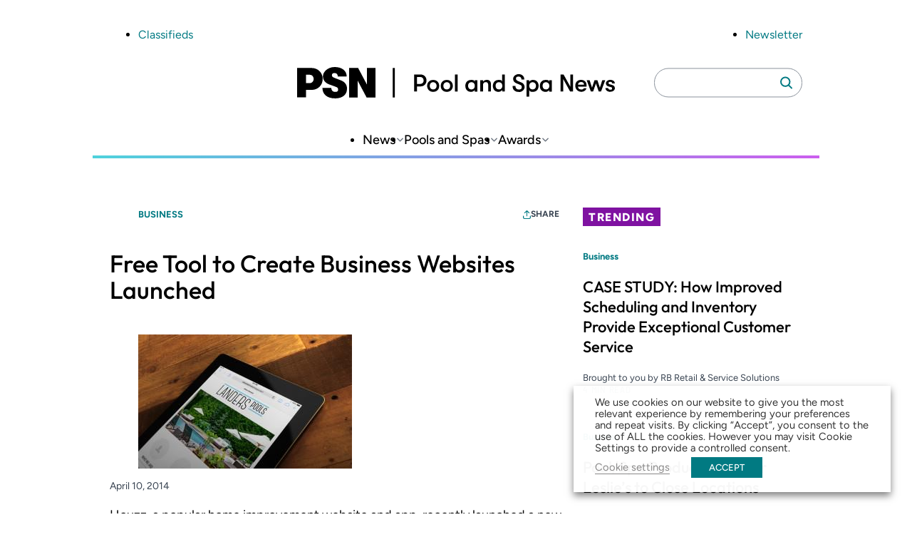

--- FILE ---
content_type: text/html; charset=UTF-8
request_url: https://www.poolspanews.com/business/free-tool-to-create-business-websites-launched_o
body_size: 21252
content:
<!DOCTYPE html>
<html lang="en-US" class="no-js">
	<head>
		<meta charset="UTF-8" />
		<meta name="viewport" content="width=device-width, initial-scale=1" />
		<script>(function(html){html.className = html.className.replace(/\bno-js\b/,'js')})(document.documentElement);</script>
<meta name='robots' content='index, follow, max-image-preview:large, max-snippet:-1, max-video-preview:-1' />
	<style>img:is([sizes="auto" i], [sizes^="auto," i]) { contain-intrinsic-size: 3000px 1500px }</style>
	
	<!-- This site is optimized with the Yoast SEO plugin v26.7 - https://yoast.com/wordpress/plugins/seo/ -->
	<title>Free Tool to Create Business Websites Launched</title>
	<link rel="canonical" href="https://psn.aqi-psn.prd.zonda.onl/business/free-tool-to-create-business-websites-launched_o" />
	<meta property="og:locale" content="en_US" />
	<meta property="og:type" content="article" />
	<meta property="og:title" content="Free Tool to Create Business Websites Launched" />
	<meta property="og:description" content="Houzz, a popular home improvement website and app, recently launched a new tool that enables design professionals, such as pool builders, to create their own business websites for free.More than 3,000 of Houzz’s 350,000+ design professionals have signed up for Site Designer, said Liza Hausman, vice president of community at Palo Alto, Calif.-based Houzz. Site [&hellip;]" />
	<meta property="og:url" content="https://psn.aqi-psn.prd.zonda.onl/business/free-tool-to-create-business-websites-launched_o" />
	<meta property="og:site_name" content="Pool and Spa News" />
	<meta property="article:published_time" content="2014-04-10T21:42:10+00:00" />
	<meta property="og:image" content="https://www.poolspanews.com/wp-content/uploads/2014/042-houzz-300x188-tcm126-2131199.jpg" />
	<meta property="og:image:width" content="300" />
	<meta property="og:image:height" content="188" />
	<meta property="og:image:type" content="image/jpeg" />
	<meta name="twitter:card" content="summary_large_image" />
	<meta name="twitter:label1" content="Est. reading time" />
	<meta name="twitter:data1" content="1 minute" />
	<meta name="twitter:label2" content="Written by" />
	<meta name="twitter:data2" content="Linda G. Green " />
	<script type="application/ld+json" class="yoast-schema-graph">{"@context":"https://schema.org","@graph":[{"@type":"Article","@id":"https://psn.aqi-psn.prd.zonda.onl/business/free-tool-to-create-business-websites-launched_o#article","isPartOf":{"@id":"https://www.poolspanews.com/business/free-tool-to-create-business-websites-launched_o/"},"author":[{"@id":"https://www.poolspanews.com/#/schema/person/image/d137854de95512b30753e334d1ad2333"}],"headline":"Free Tool to Create Business Websites Launched","datePublished":"2014-04-10T21:42:10+00:00","mainEntityOfPage":{"@id":"https://www.poolspanews.com/business/free-tool-to-create-business-websites-launched_o/"},"wordCount":306,"image":{"@id":"https://psn.aqi-psn.prd.zonda.onl/business/free-tool-to-create-business-websites-launched_o#primaryimage"},"thumbnailUrl":"https://www.poolspanews.com/wp-content/uploads/2014/042-houzz-300x188-tcm126-2131199.jpg","inLanguage":"en-US"},{"@type":"WebPage","@id":"https://www.poolspanews.com/business/free-tool-to-create-business-websites-launched_o/","url":"https://psn.aqi-psn.prd.zonda.onl/business/free-tool-to-create-business-websites-launched_o","name":"Free Tool to Create Business Websites Launched","isPartOf":{"@id":"https://www.poolspanews.com/#website"},"primaryImageOfPage":{"@id":"https://psn.aqi-psn.prd.zonda.onl/business/free-tool-to-create-business-websites-launched_o#primaryimage"},"image":{"@id":"https://psn.aqi-psn.prd.zonda.onl/business/free-tool-to-create-business-websites-launched_o#primaryimage"},"thumbnailUrl":"https://www.poolspanews.com/wp-content/uploads/2014/042-houzz-300x188-tcm126-2131199.jpg","datePublished":"2014-04-10T21:42:10+00:00","author":{"@id":""},"breadcrumb":{"@id":"https://psn.aqi-psn.prd.zonda.onl/business/free-tool-to-create-business-websites-launched_o#breadcrumb"},"inLanguage":"en-US","potentialAction":[{"@type":"ReadAction","target":["https://psn.aqi-psn.prd.zonda.onl/business/free-tool-to-create-business-websites-launched_o"]}]},{"@type":"ImageObject","inLanguage":"en-US","@id":"https://psn.aqi-psn.prd.zonda.onl/business/free-tool-to-create-business-websites-launched_o#primaryimage","url":"https://www.poolspanews.com/wp-content/uploads/2014/042-houzz-300x188-tcm126-2131199.jpg","contentUrl":"https://www.poolspanews.com/wp-content/uploads/2014/042-houzz-300x188-tcm126-2131199.jpg","width":300,"height":188},{"@type":"BreadcrumbList","@id":"https://psn.aqi-psn.prd.zonda.onl/business/free-tool-to-create-business-websites-launched_o#breadcrumb","itemListElement":[{"@type":"ListItem","position":1,"name":"Home","item":"https://www.poolspanews.com/"},{"@type":"ListItem","position":2,"name":"Free Tool to Create Business Websites Launched"}]},{"@type":"WebSite","@id":"https://www.poolspanews.com/#website","url":"https://www.poolspanews.com/","name":"Pool and Spa News","description":"","potentialAction":[{"@type":"SearchAction","target":{"@type":"EntryPoint","urlTemplate":"https://www.poolspanews.com/?s={search_term_string}"},"query-input":{"@type":"PropertyValueSpecification","valueRequired":true,"valueName":"search_term_string"}}],"inLanguage":"en-US"},{"@type":"Person","@id":"https://www.poolspanews.com/#/schema/person/image/d137854de95512b30753e334d1ad2333","name":"Linda G. Green","image":{"@type":"ImageObject","inLanguage":"en-US","@id":"https://www.poolspanews.com/#/schema/person/image/00a8ef75f0c0363ae1a6af8208b26223","url":"https://www.poolspanews.com/wp-content/uploads/2025/06/linda-headshot.jpg","contentUrl":"https://www.poolspanews.com/wp-content/uploads/2025/06/linda-headshot.jpg","width":150,"height":100,"caption":"Linda G. Green"},"description":"Linda G. Green is a freelance writer for Pool &amp; Spa News and Aquatics International. Her career has included work on daily and weekly newspapers, and consumer and trade magazines. Awards include one from Leisure Publications Inc. for outstanding performance, and three Jesse H. Neal Awards as part of the AI editorial team.","url":"https://www.poolspanews.com/author/linda-g-green/"}]}</script>
	<!-- / Yoast SEO plugin. -->


<link rel='dns-prefetch' href='//players.brightcove.net' />
<link rel="alternate" type="application/rss+xml" title="Pool and Spa News &raquo; Feed" href="https://www.poolspanews.com/feed/" />
<link rel='stylesheet' id='dashicons-css' href='https://www.poolspanews.com/wp-includes/css/dashicons.min.css?ver=6.8.3' type='text/css' media='all' />
<link rel='stylesheet' id='post-views-counter-frontend-css' href='https://www.poolspanews.com/wp-content/plugins/post-views-counter/css/frontend.css?ver=1.7.0' type='text/css' media='all' />
<link rel='stylesheet' id='wp-block-library-css' href='https://www.poolspanews.com/wp-includes/css/dist/block-library/style.min.css?ver=6.8.3' type='text/css' media='all' />
<link rel='stylesheet' id='co-authors-plus-coauthors-style-css' href='https://www.poolspanews.com/wp-content/plugins/co-authors-plus/build/blocks/block-coauthors/style-index.css?ver=1.0.0' type='text/css' media='all' />
<link rel='stylesheet' id='co-authors-plus-avatar-style-css' href='https://www.poolspanews.com/wp-content/plugins/co-authors-plus/build/blocks/block-coauthor-avatar/style-index.css?ver=1.0.0' type='text/css' media='all' />
<link rel='stylesheet' id='co-authors-plus-image-style-css' href='https://www.poolspanews.com/wp-content/plugins/co-authors-plus/build/blocks/block-coauthor-image/style-index.css?ver=1.0.0' type='text/css' media='all' />
<link rel='stylesheet' id='safe-svg-svg-icon-style-css' href='https://www.poolspanews.com/wp-content/plugins/safe-svg/dist/safe-svg-block-frontend.css?ver=6.8.3' type='text/css' media='all' />
<link rel='stylesheet' id='zonda-theme-zonda-custom-query-block-style-css' href='https://www.poolspanews.com/wp-content/themes/zonda-theme/dist/blocks/custom-query-blocks/style.css?ver=0.1.0' type='text/css' media='all' />
<link rel='stylesheet' id='zonda-event-card-style-css' href='https://www.poolspanews.com/wp-content/themes/zonda-theme/dist/blocks/event-card/style.css?ver=11f02f54416ba6937c0a2b8934fc0ed01e811e4bb7797f8b24b3cc0563430c3f' type='text/css' media='all' />
<link rel='stylesheet' id='zonda-event-query-style-css' href='https://www.poolspanews.com/wp-content/themes/zonda-theme/dist/blocks/event-query/style.css?ver=a6b614c841f1f1ddc5e7690c27dbae966eb50ea45637d6ace2e72833446f0db6' type='text/css' media='all' />
<link rel='stylesheet' id='tenup-example-style-css' href='https://www.poolspanews.com/wp-content/themes/zonda-theme/dist/blocks/example-block/style.css?ver=433d0734fba5f06acba847ee3106fc85be306d9b5cdb65c095eca9bf1478ae81' type='text/css' media='all' />
<link rel='stylesheet' id='zonda-highcharts-style-css' href='https://www.poolspanews.com/wp-content/themes/zonda-theme/dist/blocks/highcharts/style.css?ver=16c6741e50c54c8b1728d5fc69fdcdc107256448d3ae33b6fca77672abd610a5' type='text/css' media='all' />
<link rel='stylesheet' id='zonda-zonda-image-style-css' href='https://www.poolspanews.com/wp-content/themes/zonda-theme/dist/blocks/image-block/style.css?ver=dc4899c62d47fbf2a0df5f4e1e935561d3cdf7bbdda193486795bbd754f6e1e4' type='text/css' media='all' />
<link rel='stylesheet' id='zonda-image-carousel-style-css' href='https://www.poolspanews.com/wp-content/themes/zonda-theme/dist/blocks/image-carousel/style.css?ver=8d23dcc985b905fc92052dcbf308ecce1c18d8f7a3fb94d59a7806d6ba4f0655' type='text/css' media='all' />
<link rel='stylesheet' id='zonda-promo-list-style-css' href='https://www.poolspanews.com/wp-content/themes/zonda-theme/dist/blocks/promo-list/style.css?ver=65f423c3e39f842ba9885da12e0441c4d2da9d82b80a281bd6865cbe9a2d7116' type='text/css' media='all' />
<link rel='stylesheet' id='zonda-sidebar-callout-style-css' href='https://www.poolspanews.com/wp-content/themes/zonda-theme/dist/blocks/sidebar-callout/style.css?ver=103a56e71df9d498e61b5e79452b541086580500a8fee3e819138207f407fac3' type='text/css' media='all' />
<link rel='stylesheet' id='zonda-tabbed-module-style-css' href='https://www.poolspanews.com/wp-content/themes/zonda-theme/dist/blocks/tabbed-module/style.css?ver=ca51501596b8f2ee037c9a7460cc7ba1c6ee384a4185b1285c65aa9228f3d583' type='text/css' media='all' />
<link rel='stylesheet' id='zonda-toc-section-style-css' href='https://www.poolspanews.com/wp-content/themes/zonda-theme/dist/blocks/toc-section/style.css?ver=460b60f98265be7044e8bdf53e42cc7a6ca20682ee77ac4102177cc87d5a389d' type='text/css' media='all' />
<link rel='stylesheet' id='zonda-theme-core-group-css' href='https://www.poolspanews.com/wp-content/themes/zonda-theme/dist/blocks/autoenqueue/core/group.css?ver=6.8.3' type='text/css' media='all' />
<link rel='stylesheet' id='zonda-theme-core-pullquote-css' href='https://www.poolspanews.com/wp-content/themes/zonda-theme/dist/blocks/autoenqueue/core/pullquote.css?ver=6.8.3' type='text/css' media='all' />
<style id='global-styles-inline-css' type='text/css'>
:root{--wp--preset--aspect-ratio--square: 1;--wp--preset--aspect-ratio--4-3: 4/3;--wp--preset--aspect-ratio--3-4: 3/4;--wp--preset--aspect-ratio--3-2: 3/2;--wp--preset--aspect-ratio--2-3: 2/3;--wp--preset--aspect-ratio--16-9: 16/9;--wp--preset--aspect-ratio--9-16: 9/16;--wp--preset--color--black: #000000;--wp--preset--color--cyan-bluish-gray: #abb8c3;--wp--preset--color--white: #ffffff;--wp--preset--color--pale-pink: #f78da7;--wp--preset--color--vivid-red: #cf2e2e;--wp--preset--color--luminous-vivid-orange: #ff6900;--wp--preset--color--luminous-vivid-amber: #fcb900;--wp--preset--color--light-green-cyan: #7bdcb5;--wp--preset--color--vivid-green-cyan: #00d084;--wp--preset--color--pale-cyan-blue: #8ed1fc;--wp--preset--color--vivid-cyan-blue: #0693e3;--wp--preset--color--vivid-purple: #9b51e0;--wp--preset--color--primary-base: var(--wp--custom--color--primary--base);--wp--preset--color--primary-darker: var(--wp--custom--color--primary--darker);--wp--preset--gradient--vivid-cyan-blue-to-vivid-purple: linear-gradient(135deg,rgba(6,147,227,1) 0%,rgb(155,81,224) 100%);--wp--preset--gradient--light-green-cyan-to-vivid-green-cyan: linear-gradient(135deg,rgb(122,220,180) 0%,rgb(0,208,130) 100%);--wp--preset--gradient--luminous-vivid-amber-to-luminous-vivid-orange: linear-gradient(135deg,rgba(252,185,0,1) 0%,rgba(255,105,0,1) 100%);--wp--preset--gradient--luminous-vivid-orange-to-vivid-red: linear-gradient(135deg,rgba(255,105,0,1) 0%,rgb(207,46,46) 100%);--wp--preset--gradient--very-light-gray-to-cyan-bluish-gray: linear-gradient(135deg,rgb(238,238,238) 0%,rgb(169,184,195) 100%);--wp--preset--gradient--cool-to-warm-spectrum: linear-gradient(135deg,rgb(74,234,220) 0%,rgb(151,120,209) 20%,rgb(207,42,186) 40%,rgb(238,44,130) 60%,rgb(251,105,98) 80%,rgb(254,248,76) 100%);--wp--preset--gradient--blush-light-purple: linear-gradient(135deg,rgb(255,206,236) 0%,rgb(152,150,240) 100%);--wp--preset--gradient--blush-bordeaux: linear-gradient(135deg,rgb(254,205,165) 0%,rgb(254,45,45) 50%,rgb(107,0,62) 100%);--wp--preset--gradient--luminous-dusk: linear-gradient(135deg,rgb(255,203,112) 0%,rgb(199,81,192) 50%,rgb(65,88,208) 100%);--wp--preset--gradient--pale-ocean: linear-gradient(135deg,rgb(255,245,203) 0%,rgb(182,227,212) 50%,rgb(51,167,181) 100%);--wp--preset--gradient--electric-grass: linear-gradient(135deg,rgb(202,248,128) 0%,rgb(113,206,126) 100%);--wp--preset--gradient--midnight: linear-gradient(135deg,rgb(2,3,129) 0%,rgb(40,116,252) 100%);--wp--preset--font-size--small: 13px;--wp--preset--font-size--medium: 20px;--wp--preset--font-size--large: 36px;--wp--preset--font-size--x-large: 42px;--wp--preset--font-family--outfit: Outfit, sans-serif;--wp--preset--font-family--figtree: Figtree, sans-serif;--wp--preset--font-family--gtwalsheimcondensed: Barlow Semi Condensed, sans-serif;--wp--preset--spacing--20: 0.44rem;--wp--preset--spacing--30: 0.67rem;--wp--preset--spacing--40: 1rem;--wp--preset--spacing--50: 1.5rem;--wp--preset--spacing--60: 2.25rem;--wp--preset--spacing--70: 3.38rem;--wp--preset--spacing--80: 5.06rem;--wp--preset--shadow--natural: 6px 6px 9px rgba(0, 0, 0, 0.2);--wp--preset--shadow--deep: 12px 12px 50px rgba(0, 0, 0, 0.4);--wp--preset--shadow--sharp: 6px 6px 0px rgba(0, 0, 0, 0.2);--wp--preset--shadow--outlined: 6px 6px 0px -3px rgba(255, 255, 255, 1), 6px 6px rgba(0, 0, 0, 1);--wp--preset--shadow--crisp: 6px 6px 0px rgba(0, 0, 0, 1);--wp--custom--color--primary--base: hsla(184, 97%, 26%, 1);--wp--custom--color--primary--base-5: hsla(184, 97%, 26%, 0.05);--wp--custom--color--primary--darker: hsla(185, 98%, 18%, 1);--wp--custom--color--secondary--base: hsla(286, 80%, 35%, 1);--wp--custom--color--secondary--darker: hsla(286, 79%, 25%, 1);--wp--custom--color--tertiary--base: hsla(184, 67%, 58%, 0.5);--wp--custom--color--tertiary--darker: hsla(184, 67%, 58%, 1);--wp--custom--color--quaternary--base: hsla(285, 81%, 65%, 1);--wp--custom--color--quaternary--darker: hsla(285, 81%, 65%, 1);--wp--custom--color--black: hsla(0, 0%, 0%, 1);--wp--custom--color--white: hsla(0, 0%, 100%, 1);--wp--custom--color--gray--base: hsla(214, 8%, 67%, 1);--wp--custom--color--gray--dark: hsla(214, 18%, 27%, 1);--wp--custom--color--gray--medium: hsla(215, 8%, 46%, 1);--wp--custom--color--gray--ada: hsla(215, 8%, 58%, 1);--wp--custom--color--gray--light: hsla(216, 29%, 97%, 1);--wp--custom--color--gray--tab: hsla(215, 58%, 93%, 1);--wp--custom--gradient: linear-gradient(to right, #4ed2dc, #cb5eee);--wp--custom--spacing--main-gap: 1.5rem;}:root { --wp--style--global--content-size: 800px;--wp--style--global--wide-size: 1000px; }:where(body) { margin: 0; }.wp-site-blocks > .alignleft { float: left; margin-right: 2em; }.wp-site-blocks > .alignright { float: right; margin-left: 2em; }.wp-site-blocks > .aligncenter { justify-content: center; margin-left: auto; margin-right: auto; }:where(.wp-site-blocks) > * { margin-block-start: var(--wp--custom--spacing--main-gap); margin-block-end: 0; }:where(.wp-site-blocks) > :first-child { margin-block-start: 0; }:where(.wp-site-blocks) > :last-child { margin-block-end: 0; }:root { --wp--style--block-gap: var(--wp--custom--spacing--main-gap); }:root :where(.is-layout-flow) > :first-child{margin-block-start: 0;}:root :where(.is-layout-flow) > :last-child{margin-block-end: 0;}:root :where(.is-layout-flow) > *{margin-block-start: var(--wp--custom--spacing--main-gap);margin-block-end: 0;}:root :where(.is-layout-constrained) > :first-child{margin-block-start: 0;}:root :where(.is-layout-constrained) > :last-child{margin-block-end: 0;}:root :where(.is-layout-constrained) > *{margin-block-start: var(--wp--custom--spacing--main-gap);margin-block-end: 0;}:root :where(.is-layout-flex){gap: var(--wp--custom--spacing--main-gap);}:root :where(.is-layout-grid){gap: var(--wp--custom--spacing--main-gap);}.is-layout-flow > .alignleft{float: left;margin-inline-start: 0;margin-inline-end: 2em;}.is-layout-flow > .alignright{float: right;margin-inline-start: 2em;margin-inline-end: 0;}.is-layout-flow > .aligncenter{margin-left: auto !important;margin-right: auto !important;}.is-layout-constrained > .alignleft{float: left;margin-inline-start: 0;margin-inline-end: 2em;}.is-layout-constrained > .alignright{float: right;margin-inline-start: 2em;margin-inline-end: 0;}.is-layout-constrained > .aligncenter{margin-left: auto !important;margin-right: auto !important;}.is-layout-constrained > :where(:not(.alignleft):not(.alignright):not(.alignfull)){max-width: var(--wp--style--global--content-size);margin-left: auto !important;margin-right: auto !important;}.is-layout-constrained > .alignwide{max-width: var(--wp--style--global--wide-size);}body .is-layout-flex{display: flex;}.is-layout-flex{flex-wrap: wrap;align-items: center;}.is-layout-flex > :is(*, div){margin: 0;}body .is-layout-grid{display: grid;}.is-layout-grid > :is(*, div){margin: 0;}body{padding-top: 0px;padding-right: 0px;padding-bottom: 0px;padding-left: 0px;}a:where(:not(.wp-element-button)){text-decoration: underline;}:root :where(.wp-element-button, .wp-block-button__link){background-color: #32373c;border-width: 0;color: #fff;font-family: inherit;font-size: inherit;line-height: inherit;padding: calc(0.667em + 2px) calc(1.333em + 2px);text-decoration: none;}.has-black-color{color: var(--wp--preset--color--black) !important;}.has-cyan-bluish-gray-color{color: var(--wp--preset--color--cyan-bluish-gray) !important;}.has-white-color{color: var(--wp--preset--color--white) !important;}.has-pale-pink-color{color: var(--wp--preset--color--pale-pink) !important;}.has-vivid-red-color{color: var(--wp--preset--color--vivid-red) !important;}.has-luminous-vivid-orange-color{color: var(--wp--preset--color--luminous-vivid-orange) !important;}.has-luminous-vivid-amber-color{color: var(--wp--preset--color--luminous-vivid-amber) !important;}.has-light-green-cyan-color{color: var(--wp--preset--color--light-green-cyan) !important;}.has-vivid-green-cyan-color{color: var(--wp--preset--color--vivid-green-cyan) !important;}.has-pale-cyan-blue-color{color: var(--wp--preset--color--pale-cyan-blue) !important;}.has-vivid-cyan-blue-color{color: var(--wp--preset--color--vivid-cyan-blue) !important;}.has-vivid-purple-color{color: var(--wp--preset--color--vivid-purple) !important;}.has-primary-base-color{color: var(--wp--preset--color--primary-base) !important;}.has-primary-darker-color{color: var(--wp--preset--color--primary-darker) !important;}.has-black-background-color{background-color: var(--wp--preset--color--black) !important;}.has-cyan-bluish-gray-background-color{background-color: var(--wp--preset--color--cyan-bluish-gray) !important;}.has-white-background-color{background-color: var(--wp--preset--color--white) !important;}.has-pale-pink-background-color{background-color: var(--wp--preset--color--pale-pink) !important;}.has-vivid-red-background-color{background-color: var(--wp--preset--color--vivid-red) !important;}.has-luminous-vivid-orange-background-color{background-color: var(--wp--preset--color--luminous-vivid-orange) !important;}.has-luminous-vivid-amber-background-color{background-color: var(--wp--preset--color--luminous-vivid-amber) !important;}.has-light-green-cyan-background-color{background-color: var(--wp--preset--color--light-green-cyan) !important;}.has-vivid-green-cyan-background-color{background-color: var(--wp--preset--color--vivid-green-cyan) !important;}.has-pale-cyan-blue-background-color{background-color: var(--wp--preset--color--pale-cyan-blue) !important;}.has-vivid-cyan-blue-background-color{background-color: var(--wp--preset--color--vivid-cyan-blue) !important;}.has-vivid-purple-background-color{background-color: var(--wp--preset--color--vivid-purple) !important;}.has-primary-base-background-color{background-color: var(--wp--preset--color--primary-base) !important;}.has-primary-darker-background-color{background-color: var(--wp--preset--color--primary-darker) !important;}.has-black-border-color{border-color: var(--wp--preset--color--black) !important;}.has-cyan-bluish-gray-border-color{border-color: var(--wp--preset--color--cyan-bluish-gray) !important;}.has-white-border-color{border-color: var(--wp--preset--color--white) !important;}.has-pale-pink-border-color{border-color: var(--wp--preset--color--pale-pink) !important;}.has-vivid-red-border-color{border-color: var(--wp--preset--color--vivid-red) !important;}.has-luminous-vivid-orange-border-color{border-color: var(--wp--preset--color--luminous-vivid-orange) !important;}.has-luminous-vivid-amber-border-color{border-color: var(--wp--preset--color--luminous-vivid-amber) !important;}.has-light-green-cyan-border-color{border-color: var(--wp--preset--color--light-green-cyan) !important;}.has-vivid-green-cyan-border-color{border-color: var(--wp--preset--color--vivid-green-cyan) !important;}.has-pale-cyan-blue-border-color{border-color: var(--wp--preset--color--pale-cyan-blue) !important;}.has-vivid-cyan-blue-border-color{border-color: var(--wp--preset--color--vivid-cyan-blue) !important;}.has-vivid-purple-border-color{border-color: var(--wp--preset--color--vivid-purple) !important;}.has-primary-base-border-color{border-color: var(--wp--preset--color--primary-base) !important;}.has-primary-darker-border-color{border-color: var(--wp--preset--color--primary-darker) !important;}.has-vivid-cyan-blue-to-vivid-purple-gradient-background{background: var(--wp--preset--gradient--vivid-cyan-blue-to-vivid-purple) !important;}.has-light-green-cyan-to-vivid-green-cyan-gradient-background{background: var(--wp--preset--gradient--light-green-cyan-to-vivid-green-cyan) !important;}.has-luminous-vivid-amber-to-luminous-vivid-orange-gradient-background{background: var(--wp--preset--gradient--luminous-vivid-amber-to-luminous-vivid-orange) !important;}.has-luminous-vivid-orange-to-vivid-red-gradient-background{background: var(--wp--preset--gradient--luminous-vivid-orange-to-vivid-red) !important;}.has-very-light-gray-to-cyan-bluish-gray-gradient-background{background: var(--wp--preset--gradient--very-light-gray-to-cyan-bluish-gray) !important;}.has-cool-to-warm-spectrum-gradient-background{background: var(--wp--preset--gradient--cool-to-warm-spectrum) !important;}.has-blush-light-purple-gradient-background{background: var(--wp--preset--gradient--blush-light-purple) !important;}.has-blush-bordeaux-gradient-background{background: var(--wp--preset--gradient--blush-bordeaux) !important;}.has-luminous-dusk-gradient-background{background: var(--wp--preset--gradient--luminous-dusk) !important;}.has-pale-ocean-gradient-background{background: var(--wp--preset--gradient--pale-ocean) !important;}.has-electric-grass-gradient-background{background: var(--wp--preset--gradient--electric-grass) !important;}.has-midnight-gradient-background{background: var(--wp--preset--gradient--midnight) !important;}.has-small-font-size{font-size: var(--wp--preset--font-size--small) !important;}.has-medium-font-size{font-size: var(--wp--preset--font-size--medium) !important;}.has-large-font-size{font-size: var(--wp--preset--font-size--large) !important;}.has-x-large-font-size{font-size: var(--wp--preset--font-size--x-large) !important;}.has-outfit-font-family{font-family: var(--wp--preset--font-family--outfit) !important;}.has-figtree-font-family{font-family: var(--wp--preset--font-family--figtree) !important;}.has-gtwalsheimcondensed-font-family{font-family: var(--wp--preset--font-family--gtwalsheimcondensed) !important;}
:root :where(.wp-block-pullquote){font-size: 1.5em;line-height: 1.6;}
</style>
<link rel='stylesheet' id='au_plugin_shared-css' href='https://www.poolspanews.com/wp-content/plugins/advanced-urls/dist/css/shared.css?ver=8c5b220bf6f482881a90' type='text/css' media='all' />
<link rel='stylesheet' id='au_plugin_frontend-css' href='https://www.poolspanews.com/wp-content/plugins/advanced-urls/dist/css/frontend.css?ver=8c5b220bf6f482881a90' type='text/css' media='all' />
<link rel='stylesheet' id='cookie-law-info-css' href='https://www.poolspanews.com/wp-content/plugins/webtoffee-gdpr-cookie-consent/public/css/cookie-law-info-public.css?ver=2.4.0' type='text/css' media='all' />
<link rel='stylesheet' id='cookie-law-info-gdpr-css' href='https://www.poolspanews.com/wp-content/plugins/webtoffee-gdpr-cookie-consent/public/css/cookie-law-info-gdpr.css?ver=2.4.0' type='text/css' media='all' />
<style id='cookie-law-info-gdpr-inline-css' type='text/css'>
.cli-modal-content, .cli-tab-content { background-color: #ffffff; }.cli-privacy-content-text, .cli-modal .cli-modal-dialog, .cli-tab-container p, a.cli-privacy-readmore { color: #000000; }.cli-tab-header { background-color: #f2f2f2; }.cli-tab-header, .cli-tab-header a.cli-nav-link,span.cli-necessary-caption,.cli-switch .cli-slider:after { color: #000000; }.cli-switch .cli-slider:before { background-color: #ffffff; }.cli-switch input:checked + .cli-slider:before { background-color: #ffffff; }.cli-switch .cli-slider { background-color: #e3e1e8; }.cli-switch input:checked + .cli-slider { background-color: #28a745; }.cli-modal-close svg { fill: #000000; }.cli-tab-footer .wt-cli-privacy-accept-all-btn { background-color: #00acad; color: #ffffff}.cli-tab-footer .wt-cli-privacy-accept-btn { background-color: #00acad; color: #ffffff}.cli-tab-header a:before{ border-right: 1px solid #000000; border-bottom: 1px solid #000000; }
</style>
<link rel='stylesheet' id='zonda_plugin_shared-css' href='https://www.poolspanews.com/wp-content/plugins/zonda-plugin/dist/css/shared.css?ver=8c5b220bf6f482881a90' type='text/css' media='all' />
<link rel='stylesheet' id='zonda_plugin_frontend-css' href='https://www.poolspanews.com/wp-content/plugins/zonda-plugin/dist/css/frontend.css?ver=e2ca629ed2d46869b47d' type='text/css' media='all' />
<link rel='stylesheet' id='styles-css' href='https://www.poolspanews.com/wp-content/themes/zonda-theme/dist/css/frontend.css?ver=27d37d4469064894a206' type='text/css' media='all' />
<link rel='stylesheet' id='brightcove-pip-css-css' href='https://players.brightcove.net/videojs-pip/1/videojs-pip.css?ver=2.8.8' type='text/css' media='all' />
<link rel='stylesheet' id='brightcove-playlist-css' href='https://www.poolspanews.com/wp-content/plugins/brightcove-video-connect/assets/css/brightcove_playlist.min.css?ver=2.8.8' type='text/css' media='all' />
<script type="text/javascript" src="https://www.poolspanews.com/wp-content/themes/zonda-theme/dist/blocks/custom-query-blocks/script.js?ver=346006bab484d79fd462" id="zonda-theme-zonda-custom-query-block-script-js"></script>
<script type="text/javascript" src="https://www.poolspanews.com/wp-includes/js/jquery/jquery.min.js?ver=3.7.1" id="jquery-core-js"></script>
<script type="text/javascript" src="https://www.poolspanews.com/wp-includes/js/jquery/jquery-migrate.min.js?ver=3.4.1" id="jquery-migrate-js"></script>
<script type="text/javascript" id="cookie-law-info-js-extra">
/* <![CDATA[ */
var Cli_Data = {"nn_cookie_ids":["OAGEO","OAID","loc","YSC","VISITOR_INFO1_LIVE","yt-remote-device-id","yt-remote-connected-devices","_ga","_gid","_gat_UA-2981874-2","CONSENT","_gat","wordpress_test_cookie"],"non_necessary_cookies":{"necessary":["wordpress_test_cookie"],"analytics":["_ga","_gid","_gat_UA-2981874-2","CONSENT","_gat"],"advertisement":["OAGEO","OAID","loc","YSC","VISITOR_INFO1_LIVE","yt-remote-device-id","yt-remote-connected-devices"]},"cookielist":{"necessary":{"id":94178,"status":true,"priority":0,"title":"Necessary","strict":true,"default_state":false,"ccpa_optout":false,"loadonstart":true},"functional":{"id":94179,"status":true,"priority":5,"title":"Functional","strict":false,"default_state":true,"ccpa_optout":false,"loadonstart":true},"performance":{"id":94180,"status":true,"priority":4,"title":"Performance","strict":false,"default_state":false,"ccpa_optout":false,"loadonstart":false},"analytics":{"id":94181,"status":true,"priority":3,"title":"Analytics","strict":false,"default_state":true,"ccpa_optout":false,"loadonstart":true},"advertisement":{"id":94182,"status":true,"priority":2,"title":"Advertisement","strict":false,"default_state":true,"ccpa_optout":false,"loadonstart":true},"others":{"id":94183,"status":true,"priority":1,"title":"Others","strict":false,"default_state":false,"ccpa_optout":false,"loadonstart":false}},"ajax_url":"https:\/\/www.poolspanews.com\/wp-admin\/admin-ajax.php","current_lang":"en","security":"b599eb832b","eu_countries":["GB"],"geoIP":"disabled","use_custom_geolocation_api":"","custom_geolocation_api":"https:\/\/geoip.cookieyes.com\/geoip\/checker\/result.php","consentVersion":"1","strictlyEnabled":["necessary","obligatoire"],"cookieDomain":"","privacy_length":"250","ccpaEnabled":"","ccpaRegionBased":"","ccpaBarEnabled":"","ccpaType":"gdpr","triggerDomRefresh":"","secure_cookies":""};
var log_object = {"ajax_url":"https:\/\/www.poolspanews.com\/wp-admin\/admin-ajax.php"};
/* ]]> */
</script>
<script type="text/javascript" src="https://www.poolspanews.com/wp-content/plugins/webtoffee-gdpr-cookie-consent/public/js/cookie-law-info-public.js?ver=2.4.0" id="cookie-law-info-js"></script>
<script type="text/javascript" src="https://www.poolspanews.com/wp-content/themes/zonda-theme/dist/js/ad-core.js?ver=1.0" id="zonda-ad-core-js"></script>
<link rel="https://api.w.org/" href="https://www.poolspanews.com/wp-json/" /><link rel="alternate" title="JSON" type="application/json" href="https://www.poolspanews.com/wp-json/wp/v2/posts/14087" /><link rel='shortlink' href='https://www.poolspanews.com/?p=14087' />
<link rel="alternate" title="oEmbed (JSON)" type="application/json+oembed" href="https://www.poolspanews.com/wp-json/oembed/1.0/embed?url=https%3A%2F%2Fwww.poolspanews.com%2Fbusiness%2Ffree-tool-to-create-business-websites-launched_o" />
<link rel="alternate" title="oEmbed (XML)" type="text/xml+oembed" href="https://www.poolspanews.com/wp-json/oembed/1.0/embed?url=https%3A%2F%2Fwww.poolspanews.com%2Fbusiness%2Ffree-tool-to-create-business-websites-launched_o&#038;format=xml" />
	<script>
		window.dataLayer = window.dataLayer || [];
		dataLayer.push({"brand":"","byline":"Linda G. Green ","contentGroup":"","publishedDate":1397166130000,"adUnit":"misc","newsItemType":"Brief","pageTemplate":"article","publishedBy":"","section":"Business","subject":["Business","Home-Made and Modified Tools","Management","Pools","Projects","Swimming"],"contentId":14087,"topics":[],"contentType":"Zonda Original Content","pageTitle":"Free Tool to Create Business Websites Launched"});
	</script>
		<script type="text/plain" data-cli-class="cli-blocker-script" data-cli-label="Google Publisher Tag"  data-cli-script-type="advertisement" data-cli-block="false" data-cli-block-if-ccpa-optout="false" data-cli-element-position="head">
		googletag.cmd.push(function() {
			
        // ticker1
        googletag.defineSlot('/6752/hw.psn/misc', SIZE_TICKER_TABLET, 'div-gpt-ad-ticker1')
          .defineSizeMapping(tickerMapping)
          .addService(googletag.pubads())
          .setTargeting('pos', 'ticker1');

        // ticker2
        googletag.defineSlot('/6752/hw.psn/misc', SIZE_TICKER_TABLET, 'div-gpt-ad-ticker2')
          .defineSizeMapping(tickerMapping)
          .addService(googletag.pubads())
          .setTargeting('pos', 'ticker2');

        // ticker3
        googletag.defineSlot('/6752/hw.psn/misc', SIZE_TICKER_TABLET, 'div-gpt-ad-ticker3')
          .defineSizeMapping(tickerMapping)
          .addService(googletag.pubads())
          .setTargeting('pos', 'ticker3');

        // ticker4
        googletag.defineSlot('/6752/hw.psn/misc', SIZE_TICKER_TABLET, 'div-gpt-ad-ticker4')
          .defineSizeMapping(tickerMapping)
          .addService(googletag.pubads())
          .setTargeting('pos', 'ticker4');

        // leaderboard1
        googletag.defineSlot('/6752/hw.psn/misc', SIZE_LEADERBOARD_DESKTOP, 'div-gpt-ad-leaderboard1')
          .defineSizeMapping(bannerMapping)
          .addService(googletag.pubads())
          .setTargeting('pos','leaderboard1');

        // peelback1
        googletag.defineSlot('/6752/hw.psn/misc', [[2,2]], 'div-gpt-ad-peelback1')
          .addService(googletag.pubads())
          .setTargeting('pos','peelback1');
        googletag.defineOutOfPageSlot('/6752/hw.psn/misc', 'div-gpt-ad-peelback1-oop')
          .addService(googletag.pubads());

        // box1
        googletag.defineSlot('/6752/hw.psn/misc', SIZE_BOX_LARGE, 'div-gpt-ad-box1')
          .defineSizeMapping(boxMapping)
          .addService(googletag.pubads())
          .setTargeting('pos','box1');

        // box2
        googletag.defineSlot('/6752/hw.psn/misc', SIZE_BOX_LARGE, 'div-gpt-ad-box2')
          .defineSizeMapping(boxMapping)
          .addService(googletag.pubads())
          .setTargeting('pos','box2');

        // leaderboard3
        googletag.defineSlot('/6752/hw.psn/misc', SIZE_LEADERBOARD_TABLET, 'div-gpt-ad-leaderboard3')
          .defineSizeMapping(bannerMappingFooter)
          .addService(googletag.pubads())
          .setTargeting('pos','leaderboard3');
			// Page-level targeting
			googletag.pubads().setTargeting('temp','article');
			googletag.pubads().setTargeting('szw', window.szw);
			googletag.pubads().setTargeting('nlsub', window.nlsub);

						googletag.pubads().setTargeting('k', ["business","tools/equip","sales","drainage/water management","projects"]);
			
			
			// Setup auto-refresh if enabled
			
			window.adRefreshConfig = window.adRefreshConfig || {};
			window.adRefreshConfig = {
				intervalMs: 45000,
				slots: ["leaderboard1","box1","box2"],
				refreshTimer: null,
				lastRefreshTime: Date.now(),
				pausedTimeRemaining: null,
				refreshCount: 0,
				maxRefreshes: 3			};

			// Start the refresh process
			window.adRefreshConfig.startRefresh = function(resetTimer = true) {
				if (window.adRefreshConfig.refreshTimer) {
					clearTimeout(window.adRefreshConfig.refreshTimer);
				}

				if (window.adRefreshConfig.refreshCount >= window.adRefreshConfig.maxRefreshes) {
					return;
				}

				const delay = resetTimer ?
					window.adRefreshConfig.intervalMs :
					window.adRefreshConfig.pausedTimeRemaining || window.adRefreshConfig.intervalMs;

				window.adRefreshConfig.refreshTimer = setTimeout(() => {
					if (!document.hidden) {
						googletag.cmd.push(() => {
							const definedSlots = googletag.pubads().getSlots();
							const slotsToRefresh = definedSlots.filter(slot =>
								window.adRefreshConfig.slots.includes(slot.getTargeting('pos')[0])
							);

							if (slotsToRefresh.length > 0) {
								googletag.pubads().refresh(slotsToRefresh);
								window.adRefreshConfig.refreshCount++;
								window.adRefreshConfig.lastRefreshTime = Date.now();
							}
						});
					}

					// Schedule next refresh
					if (window.adRefreshConfig.refreshCount < window.adRefreshConfig.maxRefreshes) {
						window.adRefreshConfig.startRefresh();
					}
				}, delay);
			}

			// Handle visibility changes
			document.addEventListener('visibilitychange', function() {
				if (document.hidden) {
					// User navigated away, pause the timer
					if (window.adRefreshConfig.refreshTimer) {
						clearTimeout(window.adRefreshConfig.refreshTimer);
						window.adRefreshConfig.refreshTimer = null;

						const elapsedSinceLastRefresh = Date.now() - window.adRefreshConfig.lastRefreshTime;

						// Calculate remaining time until next refresh
						window.adRefreshConfig.pausedTimeRemaining = Math.max(
							0,
							window.adRefreshConfig.intervalMs - elapsedSinceLastRefresh
						);
					}
				} else {
					// User returned, restart the timer
					if (!window.adRefreshConfig.refreshTimer) {
						window.adRefreshConfig.startRefresh(false);
					}
				}
			});

			// Override the existing refreshBoxAndLeaderboardAds function to reset the timer
			const originalRefresh = window.refreshBoxAndLeaderboardAds;
			window.refreshBoxAndLeaderboardAds = function() {
				// Call the original function
				if (typeof originalRefresh === 'function') {
					originalRefresh();
				}

				// Reset the auto-refresh timer to prevent back-to-back refreshes
				if (window.adRefreshConfig && window.adRefreshConfig.startRefresh) {
					window.adRefreshConfig.startRefresh();
				}
			};

			// Start the refresh timer after initial page load
			window.addEventListener('load', function() {
				window.adRefreshConfig.startRefresh();
			});
			
			googletag.enableServices();
		});
	</script>
	<style class='wp-fonts-local' type='text/css'>
@font-face{font-family:Outfit;font-style:normal;font-weight:100 900;font-display:swap;src:url('https://www.poolspanews.com/wp-content/themes/zonda-theme/dist/fonts/outfit/outfit.woff2') format('woff2');}
@font-face{font-family:Figtree;font-style:normal;font-weight:300 900;font-display:swap;src:url('https://www.poolspanews.com/wp-content/themes/zonda-theme/dist/fonts/figtree/figtree.woff2') format('woff2');}
@font-face{font-family:"Barlow Semi Condensed";font-style:normal;font-weight:500;font-display:swap;src:url('https://www.poolspanews.com/wp-content/themes/zonda-theme/dist/fonts/barlow-semi-condensed/barlow-semi-condensed-500.woff2') format('woff2');}
@font-face{font-family:"Barlow Semi Condensed";font-style:normal;font-weight:700;font-display:swap;src:url('https://www.poolspanews.com/wp-content/themes/zonda-theme/dist/fonts/barlow-semi-condensed/barlow-semi-condensed-700.woff2') format('woff2');}
</style>
<link rel="icon" href="https://www.poolspanews.com/wp-content/uploads/2025/11/cropped-android-chrome-512x512-1-32x32.png" sizes="32x32" />
<link rel="icon" href="https://www.poolspanews.com/wp-content/uploads/2025/11/cropped-android-chrome-512x512-1-192x192.png" sizes="192x192" />
<link rel="apple-touch-icon" href="https://www.poolspanews.com/wp-content/uploads/2025/11/cropped-android-chrome-512x512-1-180x180.png" />
<meta name="msapplication-TileImage" content="https://www.poolspanews.com/wp-content/uploads/2025/11/cropped-android-chrome-512x512-1-270x270.png" />
		<!-- Google Tag Manager -->
		<script type="text/plain" data-cli-class="cli-blocker-script" data-cli-label="Google Tag Manager"  data-cli-script-type="analytics" data-cli-block="false" data-cli-block-if-ccpa-optout="false" data-cli-element-position="head">(function(w,d,s,l,i){w[l]=w[l]||[];w[l].push({'gtm.start': new Date().getTime(),event:'gtm.js'});var f=d.getElementsByTagName(s)[0], j=d.createElement(s),dl=l!='dataLayer'?'&l='+l:'';j.async=true;j.src= 'https://www.googletagmanager.com/gtm.js?id='+i+dl;f.parentNode.insertBefore(j,f); })(window,document,'script','dataLayer','GTM-TC3SMZP8');</script>
		<!-- End Google Tag Manager -->
		
		
    <script async src="https://securepubads.g.doubleclick.net/tag/js/gpt.js" crossorigin="anonymous"></script>
    <script type="text/plain" data-cli-class="cli-blocker-script" data-cli-label="Google Publisher Tag"  data-cli-script-type="advertisement" data-cli-block="false" data-cli-block-if-ccpa-optout="false" data-cli-element-position="head">
      window.googletag = window.googletag || {cmd: []};
      googletag.cmd.push(function() {
        var REFRESH_KEY = 'refresh';
        var REFRESH_VALUE = 'true';
        googletag.defineSlot('/22230077286/psnews_leaderboard1', [[970, 250],[728, 90]], 'div-gpt-ad-1764193020331-0').setTargeting('roadblock', []).setTargeting(REFRESH_KEY, REFRESH_VALUE).addService(googletag.pubads());
        googletag.defineSlot('/22230077286/psnews_leaderboard2', [[728, 90]], 'div-gpt-ad-1766005092374-0').setTargeting('roadblock', []).setTargeting(REFRESH_KEY, REFRESH_VALUE).addService(googletag.pubads());
        googletag.defineSlot('/22230077286/psnews_leaderboard3', [[728, 90]], 'div-gpt-ad-1764265698211-0').setTargeting('roadblock', []).addService(googletag.pubads());
        googletag.defineSlot('/22230077286/psnews_box_1', [[300, 250], [300, 600]], 'div-gpt-ad-1764263983802-0').setTargeting('roadblock', []).setTargeting(REFRESH_KEY, REFRESH_VALUE).addService(googletag.pubads());
        googletag.defineSlot('/22230077286/psnews_box2', [[300, 250], [300, 600]], 'div-gpt-ad-1764264166072-0').setTargeting('roadblock', []).setTargeting(REFRESH_KEY, REFRESH_VALUE).addService(googletag.pubads());
        googletag.defineSlot('/22230077286/psnews_peelback1', [[2, 2]], 'div-gpt-ad-1764338312556-0').setTargeting('roadblock', []).addService(googletag.pubads());
        googletag.defineSlot('/22230077286/psnews_leaderboard1_roadblock', [[728, 90], [970, 250]], 'div-gpt-ad-1765215756373-0').setTargeting('roadblock', []).addService(googletag.pubads());
        googletag.defineSlot('/22230077286/psnews_box1_roadblock', [[300, 250], [300, 600]], 'div-gpt-ad-1765215834966-0').setTargeting('roadblock', []).addService(googletag.pubads());
        
        googletag.pubads().enableSingleRequest();
        // Number of seconds to wait after the slot becomes viewable.
        var SECONDS_TO_WAIT_AFTER_VIEWABILITY = 45;

        googletag.pubads().addEventListener('impressionViewable', function(event) {
          var slot = event.slot;
          if (slot.getTargeting(REFRESH_KEY).indexOf(REFRESH_VALUE) > -1) {
            setTimeout(function() {
              googletag.pubads().refresh([slot]);
            }, SECONDS_TO_WAIT_AFTER_VIEWABILITY * 1000);
          }
        });
        googletag.pubads().collapseEmptyDivs();
        googletag.enableServices();
      });
    </script>

	</head>
	<body class="wp-singular post-template-default single single-post postid-14087 single-format-standard wp-theme-zonda-theme zonda-media-wp" id="pool-and-spa-news">
		<!-- Google Tag Manager (noscript) -->
		<noscript>
			<iframe data-cli-class="cli-blocker-script" data-cli-label="Google Tag Manager"  data-cli-script-type="analytics" data-cli-block="false" data-cli-block-if-ccpa-optout="false" data-cli-element-position="body" data-cli-placeholder="Accept <a class='cli_manage_current_consent'>Analytics</a> cookies to view the content." data-cli-src="https://www.googletagmanager.com/ns.html?id=GTM-TC3SMZP8" height="0" width="0" style="display:none;visibility:hidden"></iframe>
		</noscript>
		<!-- End Google Tag Manager (noscript) -->

		
		<a href="#main" class="skip-to-content-link visually-hidden-focusable">Skip to main content</a>

		
<header class="zonda-header u-container">
    <!-- /22230077286/psnews_leaderboard2 -->
  <div class="ad-wrap">
    <div id='div-gpt-ad-1766005092374-0' style='margin-bottom: var(--spacing-md);'>
      <script type="text/plain" data-cli-class="cli-blocker-script" data-cli-label="Google Publisher Tag"  data-cli-script-type="advertisement" data-cli-block="false" data-cli-block-if-ccpa-optout="false" data-cli-element-position="body">
        googletag.cmd.push(function() { googletag.display('div-gpt-ad-1766005092374-0'); });
      </script>
    </div>
  </div>
  	<!-- Top Navigation -->
	<div class="zonda-header__top-navigation">
		<div class="container">
		
			<nav class="zonda-header__top-navigation__secondary-nav" aria-label="Secondary">
								<ul id="menu-psn-secondary-menu" class="zonda-header__top-navigation__secondary-nav__secondary-menu"><li id="menu-item-34192" class="menu-item menu-item-type-post_type menu-item-object-page menu-item-34192"><a href="https://www.poolspanews.com/classifieds">Classifieds</a></li>
</ul>
			</nav>
			<ul class="zonda-header__top-navigation__top-links">
								<li><a href="https://www.poolspanews.com/sign-up-for-free" aria-label="&quot;Subscribe to our newsletter" target="_blank" rel="noopener">Newsletter</a></li>
											</ul>
		</div>
	</div>

	<!-- Logo and Search -->
	<div class="zonda-header__header-main">
		<div class="container">
			<div class="zonda-header__header-main__logo">
				<a href="https://www.poolspanews.com/" class="site-title" aria-label="Pool and Spa News">
											<img src="https://www.poolspanews.com/wp-content/themes/zonda-theme/assets/images/PSN_Logo_Black_New.svg" alt="Pool and Spa News">									</a>
			</div>
			<div class="zonda-header__header-main__search">
				
			<form role="search" method="get" class="search-form" action="https://www.poolspanews.com/">
				<label>
					<span class="screen-reader-text">Search for:</span>
					<input type="search" class="search-field" value="" name="s" />
					<button type="submit" class="search-submit">
						<span class="screen-reader-text">Search</span>
					</button>
				</label>
			</form>
					</div>
		</div>
	</div>
	<button class="zonda-header__mobile-navigation__menu-toggle" aria-label="Open menu"></button>
</header>
<!-- Nav menu must be out of header to be sticky -->

<nav class="zonda-header__primary-navigation" aria-label="Primary">
	
	<ul id="menu-psn-main-nav" class="zonda-header__primary-navigation__primary-menu"><li class="menu-item menu-item-type-taxonomy menu-item-object-section_7 current-menu-item menu-item-has-children"><a href="https://www.poolspanews.com/news" id="parent-submenu-690d3d6f1ef53" aria-expanded="false" aria-haspopup="true" aria-controls="submenu-690d3d6f1ef53">News</a>
<ul class="zonda-header__primary-navigation__primary-menu__sub-menu" id="submenu-690d3d6f1ef84" role="menu" aria-labelledby="parent-submenu-690d3d6f1ef84" style="opacity: 0;">
	<li class="menu-item menu-item-type-taxonomy menu-item-object-section_7"><a href="https://www.poolspanews.com/companies" id="parent-submenu-690d3d6f1ef8b">Companies</a></li>
	<li class="menu-item menu-item-type-taxonomy menu-item-object-section_7"><a href="https://www.poolspanews.com/business/legal-regulatory" id="parent-submenu-690d3d6f1efa4">Regulation</a></li>
	<li class="menu-item menu-item-type-custom menu-item-object-custom"><a href="https://www.poolspanews.com/tag/associations" id="parent-submenu-690d3d6f1efba">Associations</a></li>
	<li class="menu-item menu-item-type-taxonomy menu-item-object-section_7"><a href="https://www.poolspanews.com/companies/people" id="parent-submenu-690d3d6f1efcf">People</a></li>
</ul>
</li>
<li class="menu-item menu-item-type-taxonomy menu-item-object-section_7 menu-item-has-children"><a href="https://www.poolspanews.com/how-to" id="parent-submenu-690d3d6f1efe7" aria-expanded="false" aria-haspopup="true" aria-controls="submenu-690d3d6f1efe7">Pools and Spas</a>
<ul class="zonda-header__primary-navigation__primary-menu__sub-menu" id="submenu-690d3d6f1effd" role="menu" aria-labelledby="parent-submenu-690d3d6f1effd" style="opacity: 0; transform: translateY(-1.25rem);">
	<li class="menu-item menu-item-type-taxonomy menu-item-object-section_7"><a href="https://www.poolspanews.com/how-to/design-construction" id="parent-submenu-690d3d6f1f002">Design &amp; Construction</a></li>
	<li class="menu-item menu-item-type-taxonomy menu-item-object-section_7"><a href="https://www.poolspanews.com/how-to/maintenance" id="parent-submenu-690d3d6f1f01b">Service &amp; Maintenance</a></li>
	<li class="menu-item menu-item-type-taxonomy menu-item-object-section_7"><a href="https://www.poolspanews.com/business/retail-management" id="parent-submenu-690d3d6f1f031">Retail</a></li>
	<li class="menu-item menu-item-type-taxonomy menu-item-object-section_7"><a href="https://www.poolspanews.com/business" id="parent-submenu-690d3d6f1f046">Business</a></li>
</ul>
</li>
<li class="menu-item menu-item-type-post_type menu-item-object-page menu-item-has-children"><a href="https://www.poolspanews.com/awards" id="parent-submenu-690d3d6f1f05b" aria-expanded="false" aria-haspopup="true" aria-controls="submenu-690d3d6f1f05b">Awards</a>
<ul class="zonda-header__primary-navigation__primary-menu__sub-menu" id="submenu-690d3d6f1f073" role="menu" aria-labelledby="parent-submenu-690d3d6f1f073" style="opacity: 0; transform: translateY(-1.25rem);">
	<li class="menu-item menu-item-type-taxonomy menu-item-object-section_7"><a href="https://www.poolspanews.com/companies/top-50-builders" id="parent-submenu-690d3d6f1f077">Top 50 Builders</a></li>
	<li class="menu-item menu-item-type-taxonomy menu-item-object-section_7"><a href="https://www.poolspanews.com/companies/top-50-service" id="parent-submenu-690d3d6f1f08c">Top 50 Service</a></li>
	<li class="menu-item menu-item-type-taxonomy menu-item-object-section_7"><a href="https://www.poolspanews.com/projects/masters-of-design-projects" id="parent-submenu-690d3d6f1f0a1">Masters of Design</a></li>
</ul>
</li>
<div class="zonda-header__primary-navigation__primary-menu__dynamic-border" style="left: 0px; width: 104.562rem;"></div></ul>
	
</nav>


<nav class="zonda-header__mobile-navigation" aria-label="Mobile Menu">
	<div class="zonda-header__mobile-navigation__control-center">
		<div class="zonda-header__mobile-navigation__control-center__auth">

		</div>
		<button class="zonda-header__mobile-navigation__control-center__close"></button>
	</div>
		<ul id="menu-psn-main-nav-1" class="zonda-header__mobile-navigation__mobile-menu"><li class="menu-item menu-item-type-taxonomy menu-item-object-section_1 menu-item-has-children" data-target="menu-31728"><a href="/news" aria-expanded="false">News</a><span class="carat" aria-hidden="true"></span>
<div class="zonda-header__mobile-navigation__submenu hidden" id="menu-31728">
<div class="zonda-header__mobile-navigation__submenu__heading"><span class="left-carat"></span><a class="zonda-header__mobile-navigation__submenu__heading__href" href="#">News</a></div><ul class="zonda-header__mobile-navigation__menu-level-1">
<li class="menu-item menu-item-type-taxonomy menu-item-object-section_1"><a href="/companies">Companies</a></li>
<li class="menu-item menu-item-type-taxonomy menu-item-object-section_1"><a href="/business/legal-regulatory">Regulation</a></li>
<li class="menu-item menu-item-type-custom menu-item-object-custom"><a href="/tag/associations">Associations</a></li>
<li class="menu-item menu-item-type-taxonomy menu-item-object-section_1"><a href="/companies/people">People</a></li>
</ul>
</div>
</li>
<li class="menu-item menu-item-type-taxonomy menu-item-object-section_1 menu-item-has-children" data-target="menu-31727"><a href="/how-to" aria-expanded="false">Pools and Spas</a><span class="carat" aria-hidden="true"></span>
<div class="zonda-header__mobile-navigation__submenu hidden" id="menu-31727">
<div class="zonda-header__mobile-navigation__submenu__heading"><span class="left-carat"></span><a class="zonda-header__mobile-navigation__submenu__heading__href" href="#">Pools and Spas</a></div><ul class="zonda-header__mobile-navigation__menu-level-1">
<li class="menu-item menu-item-type-taxonomy menu-item-object-section_1"><a href="/how-to/design-construction">Design &amp; Construction</a></li>
<li class="menu-item menu-item-type-taxonomy menu-item-object-section_1"><a href="/how-to/maintenance">Service &amp; Maintenance</a></li>
<li class="menu-item menu-item-type-taxonomy menu-item-object-section_1"><a href="/business/retail-management">Retail</a></li>
<li class="menu-item menu-item-type-taxonomy menu-item-object-section_1"><a href="/business">Business</a></li>
</ul>
</div>
</li>
<li class="menu-item menu-item-type-post_type menu-item-object-page menu-item-has-children" data-target="menu-32940"><a href="/awards" aria-expanded="false">Awards</a><span class="carat" aria-hidden="true"></span>
<div class="zonda-header__mobile-navigation__submenu hidden" id="menu-32940">
<div class="zonda-header__mobile-navigation__submenu__heading"><span class="left-carat"></span><a class="zonda-header__mobile-navigation__submenu__heading__href" href="#">Awards</a></div><ul class="zonda-header__mobile-navigation__menu-level-1">
<li class="menu-item menu-item-type-taxonomy menu-item-object-section_1"><a href="/companies/top-50-builders">Top 50 Builders</a></li>
<li class="menu-item menu-item-type-taxonomy menu-item-object-section_1"><a href="/companies/top-50-service">Top 50 Service</a></li>
<li class="menu-item menu-item-type-taxonomy menu-item-object-section_1"><a href="/projects/masters-of-design-projects">Masters of Design</a></li>
</ul>
</div>
</li>
</ul>

	<div class="zonda-header__mobile-navigation__footer">

		
		<div class="zonda-header__mobile-navigation__footer__links">
		<a class="zonda-header__mobile-navigation__footer__subscribe" href="https://www.poolspanews.com/subscribe" aria-label="Subscribe to our magazine" target="_blank" rel="noopener">Subscribe</a><a class="zonda-header__mobile-navigation__footer__newsletter" href="https://www.poolspanews.com/sign-up-for-free" aria-label="Subscribe to our newsletter" target="_blank" rel="noopener">Newsletter</a><a class="zonda-header__mobile-navigation__footer__magazine" href="https://lsc-pagepro.mydigitalpublication.com/publication/?m=22219&#038;l=1&#038;view=issuelistBrowser" aria-label="Go to magazine archives">Magazine Archives</a>		</div>

		<div class="zonda-header__mobile-navigation__footer__search">
			
			<form role="search" method="get" class="search-form" action="https://www.poolspanews.com/">
				<label>
					<span class="screen-reader-text">Search for:</span>
					<input type="search" class="search-field" value="" name="s" />
					<button type="submit" class="search-submit">
						<span class="screen-reader-text">Search</span>
					</button>
				</label>
			</form>
				</div>
	</div>


</nav>

		<main id="main" role="main" tabindex="-1">
			          <!-- /22230077286/psnews_leaderboard1 -->
          <div class="ad-wrap" style="max-width: 1000px; margin: auto;">
            <div id='div-gpt-ad-1764193020331-0' style='margin-bottom: var(--spacing-md);'>
              <script type="text/plain" data-cli-class="cli-blocker-script" data-cli-label="Google Publisher Tag"  data-cli-script-type="advertisement" data-cli-block="false" data-cli-block-if-ccpa-optout="false" data-cli-element-position="body">
                googletag.cmd.push(function() { googletag.display('div-gpt-ad-1764193020331-0'); });
              </script>
            </div>
          </div>
         
         			<div class="u-container u-grid">
		<div class="u-column-8 zonda-article">
			
				<article data-native-campaign="">
					
<header class="article-header">
	<div class="article-header-top">
		<nav class="zonda-crumbs" aria-label="Breadcrumb"><ol><li class="zonda-crumb"><a href="https://www.poolspanews.com/business/">Business</a></li></ol></nav>	<button
				class="cta cta-share"
		data-cta-type="small"
		data-cta-option="share"			>
		Share	</button>

	<div class="share-modal" aria-hidden="true" role="dialog">
		<ul class="share-modal-content">
			<li><a href="mailto:?subject=Free%20Tool%20to%20Create%20Business%20Websites%20Launched&body=Check out this article: https%3A%2F%2Fwww.poolspanews.com%2Fbusiness%2Ffree-tool-to-create-business-websites-launched_o" class="share-email" aria-label="Share via Email">Email Article</a></li>
			<li><a href="https://www.linkedin.com/shareArticle?url=https%3A%2F%2Fwww.poolspanews.com%2Fbusiness%2Ffree-tool-to-create-business-websites-launched_o" class="share-linkedin" target="_blank" aria-label="Share on LinkedIn">Share on LinkedIn</a></li>
			<li><a href="https://x.com/intent/tweet?url=https%3A%2F%2Fwww.poolspanews.com%2Fbusiness%2Ffree-tool-to-create-business-websites-launched_o&text=Free%20Tool%20to%20Create%20Business%20Websites%20Launched" class="share-x" target="_blank" aria-label="Share on X">Share on X</a></li>
			<li><a href="https://www.facebook.com/sharer/sharer.php?u=https%3A%2F%2Fwww.poolspanews.com%2Fbusiness%2Ffree-tool-to-create-business-websites-launched_o" class="share-facebook" target="_blank" aria-label="Share on Facebook">Share on Facebook</a></li>
		</ul>
	</div>
	</div>

	
	<h1 class="article-headline heading-2xl">Free Tool to Create Business Websites Launched</h1>

	
	
			<figure class="article-feature-image zonda-image-block">
			<div class="zonda-image-wrap">
				<img width="300" height="188" src="https://www.poolspanews.com/wp-content/uploads/2014/042-houzz-300x188-tcm126-2131199.jpg" class="attachment-large size-large" alt="" decoding="async" fetchpriority="high" />			</div>
					</figure>
	
	
	<time class="article-timestamp">
		April 10, 2014	</time>

	</header>

						<div class="zonda-post-content article-content o-article" aria-hidden="false">

							
							<div class="excerpt">
								<p> Houzz, a popular home improvement website and app, recently launched a new tool that enables design professionals, such as pool builders, to create their own business websites for free.More than 3,000 of Houzz’s 350,000+ design professionals have signed up for Site Designer, said Liza Hausman, vice president of community at Palo Alto, Calif.-based Houzz. Site Designer is intended to address the problems a businessperson faces when building and managing a website, “from choosing the right layout to making it mobile-friendly.”</p><p>It is available to any professional with a Houzz profile. The platform allows a user to choose from among 10 templates, selecting colors and fonts. The tool automatically pulls in photos, reviews and other key content from their Houzz profile.</p><p>Each website starts with four core pages: Home, Projects, About and Contact. Users can add more as they see fit. Business owners also are given the option of choosing either a default URL or a custom domain name. Each website is optimized for mobile devices so it will always appear on screen in an easy-to-see format. Additionally, a business owner can manage content for their Houzz profile and business website from a single point, Hausman said.</p><p>A website can be set to automatically update when changes are made to a profile, such as adding or deleting photos. The free tool is solely meant to give Houzz professionals a better online presence, said company officials.</p><p>“We don’t profit directly from it. We make money through advertising,” Hausman explained. “By having the very best professionals on Houzz, it brings in consumers — and more professionals. “I’ve looked at a lot of pool sites, and I see that many are not optimized for mobile,” she added. “It’s really a benefit that [with Site Designer] their sites are optimized for mobile.”</p> 							</div>

							<div class="piano-container"></div>
														</div>

						
									</article>
			
			<div class="authors"><div class="author-card" data-card-type="simple">

			<h2 class="heading-xl">
			About the Author		</h2>
		<div class="author-layout">
			<div class="author-info">
				<h3 class="author-name heading-md">
					<a href="https://www.poolspanews.com/author/linda-g-green/">
						Linda G. Green 					</a>
				</h3>

									<p class="author-bio text-lg">
						Linda G. Green is a freelance writer for Pool &amp; Spa News and Aquatics International. Her career has included work on daily and weekly newspapers, and consumer and trade magazines. Awards include one from Leisure Publications Inc. for outstanding performance, and three Jesse H. Neal Awards as part of the AI editorial team.					</p>
							</div><!-- .author-info -->

							<div class="author-avatar">
					<img width="300" height="200" src="https://www.poolspanews.com/wp-content/uploads/2025/06/linda-headshot.jpg" class="avatar avatar-300 photo wp-post-image" alt="" decoding="async" loading="lazy" />				</div>
					</div><!-- .author-layout -->

	</div><!-- .author-card -->
</div><div class="related-topic"><div class="related-topic-header"><h2 class="eyebrow-block label-md">Related Topics</h2>	<button
				class="cta cta-share"
		data-cta-type="small"
		data-cta-option="share"			>
		Share	</button>

	<div class="share-modal" aria-hidden="true" role="dialog">
		<ul class="share-modal-content">
			<li><a href="mailto:?subject=Free%20Tool%20to%20Create%20Business%20Websites%20Launched&body=Check out this article: https%3A%2F%2Fwww.poolspanews.com%2Fbusiness%2Ffree-tool-to-create-business-websites-launched_o" class="share-email" aria-label="Share via Email">Email Article</a></li>
			<li><a href="https://www.linkedin.com/shareArticle?url=https%3A%2F%2Fwww.poolspanews.com%2Fbusiness%2Ffree-tool-to-create-business-websites-launched_o" class="share-linkedin" target="_blank" aria-label="Share on LinkedIn">Share on LinkedIn</a></li>
			<li><a href="https://x.com/intent/tweet?url=https%3A%2F%2Fwww.poolspanews.com%2Fbusiness%2Ffree-tool-to-create-business-websites-launched_o&text=Free%20Tool%20to%20Create%20Business%20Websites%20Launched" class="share-x" target="_blank" aria-label="Share on X">Share on X</a></li>
			<li><a href="https://www.facebook.com/sharer/sharer.php?u=https%3A%2F%2Fwww.poolspanews.com%2Fbusiness%2Ffree-tool-to-create-business-websites-launched_o" class="share-facebook" target="_blank" aria-label="Share on Facebook">Share on Facebook</a></li>
		</ul>
	</div>
</div><ul class="taxonomy-group-list"><li class="taxonomy-group-item"><h3 class="taxonomy-group-name label-sm">Subject</h3><ul class="taxonomy-list"><li class="taxonomy-item">	<a
				class="cta"
		href="https://www.poolspanews.com/tag/business"
		target="_self"
		data-cta-type="pill"
		data-cta-option=""
			>
		Business	</a>

</li><li class="taxonomy-item">	<a
				class="cta"
		href="https://www.poolspanews.com/tag/home-made-and-modified-tools/"
		target="_self"
		data-cta-type="pill"
		data-cta-option=""
			>
		Home-Made and Modified Tools	</a>

</li><li class="taxonomy-item">	<a
				class="cta"
		href="https://www.poolspanews.com/tag/management/"
		target="_self"
		data-cta-type="pill"
		data-cta-option=""
			>
		Management	</a>

</li><li class="taxonomy-item">	<a
				class="cta"
		href="https://www.poolspanews.com/tag/pools/"
		target="_self"
		data-cta-type="pill"
		data-cta-option=""
			>
		Pools	</a>

</li><li class="taxonomy-item">	<a
				class="cta"
		href="https://www.poolspanews.com/tag/projects/"
		target="_self"
		data-cta-type="pill"
		data-cta-option=""
			>
		Projects	</a>

</li><li class="taxonomy-item">	<a
				class="cta"
		href="https://www.poolspanews.com/tag/swimming/"
		target="_self"
		data-cta-type="pill"
		data-cta-option=""
			>
		Swimming	</a>

</li></ul></li></ul></div><div class="recommended-contents"><h2 class="heading-xl">More from Pool and Spa News</h2><ul class="content-cards" data-layout="col-3"><li>
<article
	class="content-card is-clickable-card"
	data-card-type="sm"
	data-native-sponsor="RB Retail &amp; Service Solutions"
>

	<div class="content-card__body">
		<h3 class="content-card__headline"><a href="https://www.poolspanews.com/business/case-study-how-improved-scheduling-and-inventory-provide-exceptional-customer-service">CASE STUDY: How Improved Scheduling and Inventory Provide Exceptional Customer Service</a></h3><small class="content-card__sponsor">Brought to you by RB Retail &amp; Service Solutions</small><small class="content-card__readingtime">4 MIN READ</small>	</div>

			<figure class="content-card__image-wrap u-visual-wrap">
			<img width="171" height="114" src="https://www.poolspanews.com/wp-content/uploads/2026/01/RBretail_AI_image_BB4AECF3-E92B-42BA-8A57-06A29DB8D377-171x114.jpg" class="attachment-card-thumb-sm size-card-thumb-sm" alt="A man uses a tablet behind the open rear doors of a white van, filled with bottles of pool chemicals." decoding="async" loading="lazy" srcset="https://www.poolspanews.com/wp-content/uploads/2026/01/RBretail_AI_image_BB4AECF3-E92B-42BA-8A57-06A29DB8D377-171x114.jpg 171w, https://www.poolspanews.com/wp-content/uploads/2026/01/RBretail_AI_image_BB4AECF3-E92B-42BA-8A57-06A29DB8D377-300x200.jpg 300w, https://www.poolspanews.com/wp-content/uploads/2026/01/RBretail_AI_image_BB4AECF3-E92B-42BA-8A57-06A29DB8D377-1024x683.jpg 1024w, https://www.poolspanews.com/wp-content/uploads/2026/01/RBretail_AI_image_BB4AECF3-E92B-42BA-8A57-06A29DB8D377-768x512.jpg 768w, https://www.poolspanews.com/wp-content/uploads/2026/01/RBretail_AI_image_BB4AECF3-E92B-42BA-8A57-06A29DB8D377-551x367.jpg 551w, https://www.poolspanews.com/wp-content/uploads/2026/01/RBretail_AI_image_BB4AECF3-E92B-42BA-8A57-06A29DB8D377-266x177.jpg 266w, https://www.poolspanews.com/wp-content/uploads/2026/01/RBretail_AI_image_BB4AECF3-E92B-42BA-8A57-06A29DB8D377-197x131.jpg 197w, https://www.poolspanews.com/wp-content/uploads/2026/01/RBretail_AI_image_BB4AECF3-E92B-42BA-8A57-06A29DB8D377-338x225.jpg 338w, https://www.poolspanews.com/wp-content/uploads/2026/01/RBretail_AI_image_BB4AECF3-E92B-42BA-8A57-06A29DB8D377-160x107.jpg 160w, https://www.poolspanews.com/wp-content/uploads/2026/01/RBretail_AI_image_BB4AECF3-E92B-42BA-8A57-06A29DB8D377.jpg 1536w" sizes="auto, (max-width: 171px) 100vw, 171px" />		</figure>
	</article>
</li><li>
<article
	class="content-card is-clickable-card"
	data-card-type="sm"
	data-native-sponsor="Lyon Financial"
>

	<div class="content-card__body">
		<h3 class="content-card__headline"><a href="https://www.poolspanews.com/business/the-biggest-myth-in-the-pool-industry-my-customers-pay-cash">The Biggest Myth in the Pool Industry: “My Customers Pay Cash.”</a></h3><small class="content-card__sponsor">Brought to you by Lyon Financial</small><small class="content-card__readingtime">4 MIN READ</small>	</div>

			<figure class="content-card__image-wrap u-visual-wrap">
			<img width="171" height="114" src="https://www.poolspanews.com/wp-content/uploads/2025/12/iStock-2220514566-171x114.jpg" class="attachment-card-thumb-sm size-card-thumb-sm" alt="A house with a backyard pool, surrounded by walkways and gardens." decoding="async" loading="lazy" srcset="https://www.poolspanews.com/wp-content/uploads/2025/12/iStock-2220514566-171x114.jpg 171w, https://www.poolspanews.com/wp-content/uploads/2025/12/iStock-2220514566-300x200.jpg 300w, https://www.poolspanews.com/wp-content/uploads/2025/12/iStock-2220514566-1024x683.jpg 1024w, https://www.poolspanews.com/wp-content/uploads/2025/12/iStock-2220514566-768x512.jpg 768w, https://www.poolspanews.com/wp-content/uploads/2025/12/iStock-2220514566-1536x1024.jpg 1536w, https://www.poolspanews.com/wp-content/uploads/2025/12/iStock-2220514566-551x367.jpg 551w, https://www.poolspanews.com/wp-content/uploads/2025/12/iStock-2220514566-266x177.jpg 266w, https://www.poolspanews.com/wp-content/uploads/2025/12/iStock-2220514566-197x131.jpg 197w, https://www.poolspanews.com/wp-content/uploads/2025/12/iStock-2220514566-338x225.jpg 338w, https://www.poolspanews.com/wp-content/uploads/2025/12/iStock-2220514566-160x107.jpg 160w, https://www.poolspanews.com/wp-content/uploads/2025/12/iStock-2220514566.jpg 1920w" sizes="auto, (max-width: 171px) 100vw, 171px" />		</figure>
	</article>
</li><li>
<article
	class="content-card is-clickable-card"
	data-card-type="sm"
	data-native-sponsor=""
>

	<div class="content-card__body">
		<h3 class="content-card__headline"><a href="https://www.poolspanews.com/business/pool-spa-products-retailer-leslies-to-shut-down-locations">Pool/Spa Products Retailer Leslie’s to Close Locations</a></h3><small class="content-card__readingtime">3 MIN READ</small>	</div>

			<figure class="content-card__image-wrap u-visual-wrap">
			<img width="171" height="114" src="https://www.poolspanews.com/wp-content/uploads/2017/leslies-pool-supplies-storefront.jpg" class="attachment-card-thumb-sm size-card-thumb-sm" alt="" decoding="async" loading="lazy" />		</figure>
	</article>
</li></ul></div>		</div>

		<div class="u-column-4">
			
<div class="zonda-sidebar">

	  <!-- /22230077286/psnews_box_1 -->
  <div class="ad-wrap">
    <div id='div-gpt-ad-1764263983802-0' style=''>
      <script type="text/plain" data-cli-class="cli-blocker-script" data-cli-label="Google Publisher Tag"  data-cli-script-type="advertisement" data-cli-block="false" data-cli-block-if-ccpa-optout="false" data-cli-element-position="body">
        googletag.cmd.push(function() { googletag.display('div-gpt-ad-1764263983802-0'); });
      </script>
    </div>
  </div> 
  	<div class="wp-block-zonda-theme-trending" role="region" aria-labelledby="trending-heading">
		<h2 id="trending-heading" class="wp-block-zonda-theme-trending__title label-md u-mb-sm">
			Trending		</h2>
		<ul class="content-cards" data-layout="col-1"><li>
<article
	class="content-card is-clickable-card"
	data-card-type="text-only"
	data-native-sponsor="RB Retail &amp; Service Solutions"
>

	<div class="content-card__body">
		<div class="content-card__eyebrow heading-eyebrow">Business</div><h3 class="content-card__headline"><a href="https://www.poolspanews.com/business/case-study-how-improved-scheduling-and-inventory-provide-exceptional-customer-service">CASE STUDY: How Improved Scheduling and Inventory Provide Exceptional Customer Service</a></h3><small class="content-card__sponsor">Brought to you by RB Retail &amp; Service Solutions</small><small class="content-card__readingtime">4 MIN READ</small>	</div>

	</article>
</li><li>
<article
	class="content-card is-clickable-card"
	data-card-type="text-only"
	data-native-sponsor=""
>

	<div class="content-card__body">
		<div class="content-card__eyebrow heading-eyebrow">Business</div><h3 class="content-card__headline"><a href="https://www.poolspanews.com/business/pool-spa-products-retailer-leslies-to-shut-down-locations">Pool/Spa Products Retailer Leslie’s to Close Locations</a></h3><small class="content-card__readingtime">3 MIN READ</small>	</div>

	</article>
</li><li>
<article
	class="content-card is-clickable-card"
	data-card-type="text-only"
	data-native-sponsor=""
>

	<div class="content-card__body">
		<div class="content-card__eyebrow heading-eyebrow">People</div><h3 class="content-card__headline"><a href="https://www.poolspanews.com/article/eric-knight-the-new-guy-in-town">Eric Knight: The New Guy in Town</a></h3><small class="content-card__readingtime">4 MIN READ</small>	</div>

	</article>
</li></ul>	</div>
   
  <!-- /22230077286/psnews_box2 -->
  <div class="ad-wrap">
    <div id='div-gpt-ad-1764264166072-0' style=''>
      <script type="text/plain" data-cli-class="cli-blocker-script" data-cli-label="Google Publisher Tag"  data-cli-script-type="advertisement" data-cli-block="false" data-cli-block-if-ccpa-optout="false" data-cli-element-position="body">
        googletag.cmd.push(function() { googletag.display('div-gpt-ad-1764264166072-0'); });
      </script>
    </div>
  </div> 
  
</div>
		</div>
	</div>

<style>
#cookie-law-info-bar *{vertical-align:unset;}
.cli-tab-footer .wt-cli-privacy-accept-btn {
    background-color: #017A82!important;
}
</style>
		</main>

	
<footer class="zonda-footer u-container">
	<div class="zonda-footer__top">

    <div class="zonda-footer__magazine">
      <div class="zonda-footer__cover">
        <a href="https://www.poolspanews.com/publications/de/" title="Digital Edition"><img width="225" height="300" src="https://www.poolspanews.com/magazine/202601-B/cover.jpg?sk=2811" class="attachment-medium size-medium" alt="Latest Issue cover" decoding="async" loading="lazy">        </a>  				
      </div>


      <div class="zonda-footer__masthead">
        <a href="https://www.poolspanews.com/publications/de/" title="Digital Edition">
          <h3 class="zonda-footer__edition heading-md">
          Digital Edition							
          </h3>
        </a>

        <a class="zonda-footer__subscribe text-sm" href="https://www.poolspanews.com/subscribe" aria-label="&quot;Subscribe to our magazine" target="_blank" rel="noopener">
        Subscribe					
        </a>

        <a class="zonda-footer__magazine text-sm" href="https://www.poolspanews.com/digital-editions" aria-label="&quot;Go to magazine archives">
        Magazine Archives						
        </a>

      </div>
    </div>

		<div class="zonda-footer__desktop-right">
			<!-- Center-right section: Social links -->
			<div class="zonda-footer__social">
				
				
				<div class="zonda-footer__social-icons" aria-label="Find us on social media">
					
					
											<a class="social-facebook" target="_blank" aria-label="Follow us on Facebook" href="https://www.facebook.com/poolspanews/"></a>
					
											<a class="social-instagram" target="_blank" aria-label="Follow us on Instagram" href="https://www.instagram.com/poolspanews/?hl=en"></a>

									</div>
							</div>

			<!-- Center-right section: Explore Our Sites -->
			<div class="zonda-footer__sites">
        <br/>
        <p class="text-sm">Copyright ©2026 Kenilworth Media Inc. All Rights Reserved.</p>
        
        <div class="zonda-footer__bottom__container">
          <div class="zonda-footer__links text-sm" aria-label="Footer Links">
            <a href="https://www.poolspanews.com/about-us" rel="noopener">About</a>
            <a href="https://kenilworth.com/mk/poolandspanews" target="_blank" rel="noopener">Advertise</a>
            <a href="https://www.poolspanews.com/contact-us"  rel="noopener">Contact Us</a>
            <a href="https://kenilworth.com/privacy-policy/" target="_blank" rel="noopener">Privacy Policy</a>
            <a href="https://kenilworth.com/accessibility/" target="_blank" rel="noopener">Accessibility Statement</a>
            <a href="https://www.poolspanews.com/cookie-policy"  rel="noopener">Cookie Policy</a>
          </div>
         
        </div>
        
				
							</div>
		</div>
	</div>
</footer>

	
	
  <!-- /22230077286/psnews_leaderboard3 -->
  <div class="ad-wrap ads3" style="position:fixed; bottom:0; width:100%; padding:0;">
   
    <button id="adpsnews_Leaderboard3Close" class="ad-close-btn text-xs">Close</button>
    <div id='div-gpt-ad-1764265698211-0' style='' class="">
      <script type="text/plain" data-cli-class="cli-blocker-script" data-cli-label="Google Publisher Tag"  data-cli-script-type="advertisement" data-cli-block="false" data-cli-block-if-ccpa-optout="false" data-cli-element-position="body">
        googletag.cmd.push(function() { googletag.display('div-gpt-ad-1764265698211-0'); });
      </script>
    </div>
   
  </div> 
  <style>
.ad-wrap.ads3 {
    background-color: hsla(0, 0%, 100%, .8);
    bottom: 0;
    left: 0;
    padding-bottom: var(--spacing-12px);
    padding-top: var(--spacing-12px);
    position: fixed;
    right: 0;
    z-index: var(--z-index-ads);
}

  </style>
  <script>
  jQuery(document).ready(function($) {
      // Check if ad was closed in this session
      if (sessionStorage.getItem('adpsnewsLeaderboardClosed') === 'true') {
          $('.ads3').hide();
      }

      // Close button click
      $('#adpsnews_Leaderboard3Close').on('click', function() {
          $(this).closest('.ads3').fadeOut();
          sessionStorage.setItem('adpsnewsLeaderboardClosed', 'true'); // remember for session
      });
  });
  </script>
  
<style>
.u-container {max-width:1020px; z-index: 1; position: relative;}
.zonda-header__primary-navigation__primary-menu__dynamic-border{width:100%!important;left:0!important}
.zonda-header__primary-navigation {
    width: 100%;
    max-width: 1020px;
    margin: auto;
}
#screen-0-bg{height:inherit!important;}
</style>

  <!-- Ad Tags for PSN-Fluidra-Wallpaper-Jan 2026 -->
<!-- Base Ad Dimensions: 1920X1080 -->
<!-- Tag Ad Server: Generic Tag -->
<!-- Placement ID: f42b936f-af7a-407b-be93-f54209ff8157 -->
<script type='text/javascript' src='https://ads.adventive.com/ad?j&pid=f42b936f-af7a-407b-be93-f54209ff8157&type=4&cb=[RANDOM_NUMBER]&click=[CLICK_TRACKER_ENC]&enc=1&gdpr=&gdpr_consent=&fb_url=%%FRAME_BREAK_URL%%&ref='></script>
<!-- End of Placement ID: f42b936f-af7a-407b-be93-f54209ff8157 -->

  	<script type="speculationrules">
{"prefetch":[{"source":"document","where":{"and":[{"href_matches":"\/*"},{"not":{"href_matches":["\/wp-*.php","\/wp-admin\/*","\/wp-content\/uploads\/*","\/wp-content\/*","\/wp-content\/plugins\/*","\/wp-content\/themes\/zonda-theme\/*","\/*\\?(.+)"]}},{"not":{"selector_matches":"a[rel~=\"nofollow\"]"}},{"not":{"selector_matches":".no-prefetch, .no-prefetch a"}}]},"eagerness":"conservative"}]}
</script>
<div class="wt-cli-cookie-bar-container" data-nosnippet="true"><!--googleoff: all--><div id="cookie-law-info-bar" role="dialog" aria-live="polite" aria-label="cookieconsent" aria-describedby="wt-cli-cookie-banner" data-cli-geo-loc="0" style="text-align:left; padding:15px 30px;" class="wt-cli-cookie-bar"><div class="cli-wrapper"><span id="wt-cli-cookie-banner"><div class="cli-bar-container cli-style-v2"><div class="cli-bar-message">We use cookies on our website to give you the most relevant experience by remembering your preferences and repeat visits. By clicking “Accept”, you consent to the use of ALL the cookies. However you may visit Cookie Settings to provide a controlled consent.</div><div class="cli-bar-btn_container"><a id="wt-cli-settings-btn" tabindex="0" role='button' style="border-bottom:1px solid; text-decoration:none; text-decoration:none;" class="wt-cli-element cli_settings_button"  >Cookie settings</a><a id="wt-cli-accept-btn" tabindex="0" role='button' style="margin:5px 5px 5px 30px; border-radius:0; padding:8px 25px 8px 25px;" data-cli_action="accept"  class="wt-cli-element medium cli-plugin-button cli-plugin-main-button cookie_action_close_header cli_action_button" >ACCEPT</a></div></div></span></div></div><div tabindex="0" id="cookie-law-info-again" style="display:none;"><span id="cookie_hdr_showagain">Manage consent</span></div><div class="cli-modal" id="cliSettingsPopup" role="dialog" aria-labelledby="wt-cli-privacy-title" tabindex="-1" aria-hidden="true">
  <div class="cli-modal-dialog" role="document">
    <div class="cli-modal-content cli-bar-popup">
      <button aria-label="Close" type="button" class="cli-modal-close" id="cliModalClose">
      <svg class="" viewBox="0 0 24 24"><path d="M19 6.41l-1.41-1.41-5.59 5.59-5.59-5.59-1.41 1.41 5.59 5.59-5.59 5.59 1.41 1.41 5.59-5.59 5.59 5.59 1.41-1.41-5.59-5.59z"></path><path d="M0 0h24v24h-24z" fill="none"></path></svg>
      <span class="wt-cli-sr-only">Close</span>
      </button>
        <div class="cli-modal-body">

    <div class="wt-cli-element cli-container-fluid cli-tab-container">
        <div class="cli-row">
                            <div class="cli-col-12 cli-align-items-stretch cli-px-0">
                    <div class="cli-privacy-overview">
                        <h4 id='wt-cli-privacy-title'>Privacy Overview</h4>                        <div class="cli-privacy-content">
                            <div class="cli-privacy-content-text">This website uses cookies to improve your experience while you navigate through the website. Out of these cookies, the cookies that are categorized as necessary are stored on your browser as they are essential for the working of basic functionalities of the website. We also use third-party cookies that help us analyze and understand how you use this website. These cookies will be stored in your browser only with your consent. You also have the option to opt-out of these cookies. But opting out of some of these cookies may have an effect on your browsing experience.</div>
                        </div>
                        <a id="wt-cli-privacy-readmore"  tabindex="0" role="button" class="cli-privacy-readmore" data-readmore-text="Show more" data-readless-text="Show less"></a>                    </div>
                </div>
                        <div class="cli-col-12 cli-align-items-stretch cli-px-0 cli-tab-section-container" role="tablist">

                
                                    <div class="cli-tab-section">
                        <div class="cli-tab-header">
                            <a id="wt-cli-tab-link-necessary" tabindex="0" role="tab" aria-expanded="false" aria-describedby="wt-cli-tab-necessary" aria-controls="wt-cli-tab-necessary" class="cli-nav-link cli-settings-mobile" data-target="necessary" data-toggle="cli-toggle-tab">
                                Necessary                            </a>
                                                                                        <div class="wt-cli-necessary-checkbox">
                                    <input type="checkbox" class="cli-user-preference-checkbox" id="wt-cli-checkbox-necessary" aria-label="Necessary" data-id="checkbox-necessary" checked="checked" />
                                    <label class="form-check-label" for="wt-cli-checkbox-necessary"> Necessary </label>
                                </div>
                                <span class="cli-necessary-caption">
                                    Always Enabled                                </span>
                                                    </div>
                        <div class="cli-tab-content">
                            <div id="wt-cli-tab-necessary" tabindex="0" role="tabpanel" aria-labelledby="wt-cli-tab-link-necessary" class="cli-tab-pane cli-fade" data-id="necessary">
                            <div class="wt-cli-cookie-description">Necessary cookies are absolutely essential for the website to function properly. These cookies ensure basic functionalities and security features of the website, anonymously.
<table class="wt-cli-element cookielawinfo-row-cat-table cookielawinfo-winter"><thead><tr><th scope="col" class="cookielawinfo-column-1">Cookie</th><th scope="col" class="cookielawinfo-column-3">Duration</th><th scope="col" class="cookielawinfo-column-4">Description</th></tr></thead><tbody><tr class="cookielawinfo-row"><td class="cookielawinfo-column-1">cookielawinfo-checkbox-analytics</td><td class="cookielawinfo-column-3">11 months</td><td class="cookielawinfo-column-4">This cookie is set by GDPR Cookie Consent plugin. The cookie is used to store the user consent for the cookies in the category "Analytics".</td></tr><tr class="cookielawinfo-row"><td class="cookielawinfo-column-1">cookielawinfo-checkbox-functional</td><td class="cookielawinfo-column-3">11 months</td><td class="cookielawinfo-column-4">The cookie is set by GDPR cookie consent to record the user consent for the cookies in the category "Functional".</td></tr><tr class="cookielawinfo-row"><td class="cookielawinfo-column-1">cookielawinfo-checkbox-necessary</td><td class="cookielawinfo-column-3">11 months</td><td class="cookielawinfo-column-4">This cookie is set by GDPR Cookie Consent plugin. The cookies is used to store the user consent for the cookies in the category "Necessary".</td></tr><tr class="cookielawinfo-row"><td class="cookielawinfo-column-1">cookielawinfo-checkbox-others</td><td class="cookielawinfo-column-3">11 months</td><td class="cookielawinfo-column-4">This cookie is set by GDPR Cookie Consent plugin. The cookie is used to store the user consent for the cookies in the category "Other.</td></tr><tr class="cookielawinfo-row"><td class="cookielawinfo-column-1">cookielawinfo-checkbox-performance</td><td class="cookielawinfo-column-3">11 months</td><td class="cookielawinfo-column-4">This cookie is set by GDPR Cookie Consent plugin. The cookie is used to store the user consent for the cookies in the category "Performance".</td></tr><tr class="cookielawinfo-row"><td class="cookielawinfo-column-1">viewed_cookie_policy</td><td class="cookielawinfo-column-3">11 months</td><td class="cookielawinfo-column-4">The cookie is set by the GDPR Cookie Consent plugin and is used to store whether or not user has consented to the use of cookies. It does not store any personal data.</td></tr><tr class="cookielawinfo-row"><td class="cookielawinfo-column-1">wordpress_test_cookie</td><td class="cookielawinfo-column-3">session</td><td class="cookielawinfo-column-4">This cookie is used to check if the cookies are enabled on the users' browser.</td></tr></tbody></table></div>
                            </div>
                        </div>
                    </div>
                                    <div class="cli-tab-section">
                        <div class="cli-tab-header">
                            <a id="wt-cli-tab-link-functional" tabindex="0" role="tab" aria-expanded="false" aria-describedby="wt-cli-tab-functional" aria-controls="wt-cli-tab-functional" class="cli-nav-link cli-settings-mobile" data-target="functional" data-toggle="cli-toggle-tab">
                                Functional                            </a>
                                                                                        <div class="cli-switch">
                                    <input type="checkbox" class="cli-user-preference-checkbox"  id="wt-cli-checkbox-functional" aria-label="functional" data-id="checkbox-functional" role="switch" aria-controls="wt-cli-tab-link-functional" aria-labelledby="wt-cli-tab-link-functional"  checked='checked' />
                                    <label for="wt-cli-checkbox-functional" class="cli-slider" data-cli-enable="Enabled" data-cli-disable="Disabled"><span class="wt-cli-sr-only">functional</span></label>
                                </div>
                                                    </div>
                        <div class="cli-tab-content">
                            <div id="wt-cli-tab-functional" tabindex="0" role="tabpanel" aria-labelledby="wt-cli-tab-link-functional" class="cli-tab-pane cli-fade" data-id="functional">
                            <div class="wt-cli-cookie-description">Functional cookies help to perform certain functionalities like sharing the content of the website on social media platforms, collect feedbacks, and other third-party features.
</div>
                            </div>
                        </div>
                    </div>
                                    <div class="cli-tab-section">
                        <div class="cli-tab-header">
                            <a id="wt-cli-tab-link-performance" tabindex="0" role="tab" aria-expanded="false" aria-describedby="wt-cli-tab-performance" aria-controls="wt-cli-tab-performance" class="cli-nav-link cli-settings-mobile" data-target="performance" data-toggle="cli-toggle-tab">
                                Performance                            </a>
                                                                                        <div class="cli-switch">
                                    <input type="checkbox" class="cli-user-preference-checkbox"  id="wt-cli-checkbox-performance" aria-label="performance" data-id="checkbox-performance" role="switch" aria-controls="wt-cli-tab-link-performance" aria-labelledby="wt-cli-tab-link-performance"  />
                                    <label for="wt-cli-checkbox-performance" class="cli-slider" data-cli-enable="Enabled" data-cli-disable="Disabled"><span class="wt-cli-sr-only">performance</span></label>
                                </div>
                                                    </div>
                        <div class="cli-tab-content">
                            <div id="wt-cli-tab-performance" tabindex="0" role="tabpanel" aria-labelledby="wt-cli-tab-link-performance" class="cli-tab-pane cli-fade" data-id="performance">
                            <div class="wt-cli-cookie-description">Performance cookies are used to understand and analyze the key performance indexes of the website which helps in delivering a better user experience for the visitors.
</div>
                            </div>
                        </div>
                    </div>
                                    <div class="cli-tab-section">
                        <div class="cli-tab-header">
                            <a id="wt-cli-tab-link-analytics" tabindex="0" role="tab" aria-expanded="false" aria-describedby="wt-cli-tab-analytics" aria-controls="wt-cli-tab-analytics" class="cli-nav-link cli-settings-mobile" data-target="analytics" data-toggle="cli-toggle-tab">
                                Analytics                            </a>
                                                                                        <div class="cli-switch">
                                    <input type="checkbox" class="cli-user-preference-checkbox"  id="wt-cli-checkbox-analytics" aria-label="analytics" data-id="checkbox-analytics" role="switch" aria-controls="wt-cli-tab-link-analytics" aria-labelledby="wt-cli-tab-link-analytics"  checked='checked' />
                                    <label for="wt-cli-checkbox-analytics" class="cli-slider" data-cli-enable="Enabled" data-cli-disable="Disabled"><span class="wt-cli-sr-only">analytics</span></label>
                                </div>
                                                    </div>
                        <div class="cli-tab-content">
                            <div id="wt-cli-tab-analytics" tabindex="0" role="tabpanel" aria-labelledby="wt-cli-tab-link-analytics" class="cli-tab-pane cli-fade" data-id="analytics">
                            <div class="wt-cli-cookie-description">Analytical cookies are used to understand how visitors interact with the website. These cookies help provide information on metrics the number of visitors, bounce rate, traffic source, etc.
<table class="wt-cli-element cookielawinfo-row-cat-table cookielawinfo-winter"><thead><tr><th scope="col" class="cookielawinfo-column-1">Cookie</th><th scope="col" class="cookielawinfo-column-3">Duration</th><th scope="col" class="cookielawinfo-column-4">Description</th></tr></thead><tbody><tr class="cookielawinfo-row"><td class="cookielawinfo-column-1">_ga</td><td class="cookielawinfo-column-3">2 years</td><td class="cookielawinfo-column-4">The _ga cookie, installed by Google Analytics, calculates visitor, session and campaign data and also keeps track of site usage for the site's analytics report. The cookie stores information anonymously and assigns a randomly generated number to recognize unique visitors.</td></tr><tr class="cookielawinfo-row"><td class="cookielawinfo-column-1">_gat</td><td class="cookielawinfo-column-3">1 minute</td><td class="cookielawinfo-column-4">This cookie is installed by Google Universal Analytics to restrain request rate and thus limit the collection of data on high traffic sites.</td></tr><tr class="cookielawinfo-row"><td class="cookielawinfo-column-1">_gat_UA-<property-id></td><td class="cookielawinfo-column-3">1 minute</td><td class="cookielawinfo-column-4">A variation of the _gat cookie set by Google Analytics and Google Tag Manager to allow website owners to track visitor behaviour and measure site performance. The pattern element in the name contains the unique identity number of the account or website it relates to.</td></tr><tr class="cookielawinfo-row"><td class="cookielawinfo-column-1">_gid</td><td class="cookielawinfo-column-3">1 day</td><td class="cookielawinfo-column-4">Installed by Google Analytics, _gid cookie stores information on how visitors use a website, while also creating an analytics report of the website's performance. Some of the data that are collected include the number of visitors, their source, and the pages they visit anonymously.</td></tr><tr class="cookielawinfo-row"><td class="cookielawinfo-column-1">CONSENT</td><td class="cookielawinfo-column-3">2 years</td><td class="cookielawinfo-column-4">YouTube sets this cookie via embedded youtube-videos and registers anonymous statistical data.</td></tr></tbody></table></div>
                            </div>
                        </div>
                    </div>
                                    <div class="cli-tab-section">
                        <div class="cli-tab-header">
                            <a id="wt-cli-tab-link-advertisement" tabindex="0" role="tab" aria-expanded="false" aria-describedby="wt-cli-tab-advertisement" aria-controls="wt-cli-tab-advertisement" class="cli-nav-link cli-settings-mobile" data-target="advertisement" data-toggle="cli-toggle-tab">
                                Advertisement                            </a>
                                                                                        <div class="cli-switch">
                                    <input type="checkbox" class="cli-user-preference-checkbox"  id="wt-cli-checkbox-advertisement" aria-label="advertisement" data-id="checkbox-advertisement" role="switch" aria-controls="wt-cli-tab-link-advertisement" aria-labelledby="wt-cli-tab-link-advertisement"  checked='checked' />
                                    <label for="wt-cli-checkbox-advertisement" class="cli-slider" data-cli-enable="Enabled" data-cli-disable="Disabled"><span class="wt-cli-sr-only">advertisement</span></label>
                                </div>
                                                    </div>
                        <div class="cli-tab-content">
                            <div id="wt-cli-tab-advertisement" tabindex="0" role="tabpanel" aria-labelledby="wt-cli-tab-link-advertisement" class="cli-tab-pane cli-fade" data-id="advertisement">
                            <div class="wt-cli-cookie-description">Advertisement cookies are used to provide visitors with relevant ads and marketing campaigns. These cookies track visitors across websites and collect information to provide customized ads.
<table class="wt-cli-element cookielawinfo-row-cat-table cookielawinfo-winter"><thead><tr><th scope="col" class="cookielawinfo-column-1">Cookie</th><th scope="col" class="cookielawinfo-column-3">Duration</th><th scope="col" class="cookielawinfo-column-4">Description</th></tr></thead><tbody><tr class="cookielawinfo-row"><td class="cookielawinfo-column-1">loc</td><td class="cookielawinfo-column-3">never</td><td class="cookielawinfo-column-4">AddThis sets this geolocation cookie to help understand the location of users who share the information.</td></tr><tr class="cookielawinfo-row"><td class="cookielawinfo-column-1">OAGEO</td><td class="cookielawinfo-column-3">session</td><td class="cookielawinfo-column-4">OpenX sets this cookie to avoid the repeated display of the same ad.</td></tr><tr class="cookielawinfo-row"><td class="cookielawinfo-column-1">OAID</td><td class="cookielawinfo-column-3">1 year</td><td class="cookielawinfo-column-4">Cookie set to record whether the user has opted out of the collection of information by the AdsWizz Service Cookies.</td></tr><tr class="cookielawinfo-row"><td class="cookielawinfo-column-1">VISITOR_INFO1_LIVE</td><td class="cookielawinfo-column-3">5 months 27 days</td><td class="cookielawinfo-column-4">A cookie set by YouTube to measure bandwidth that determines whether the user gets the new or old player interface.</td></tr><tr class="cookielawinfo-row"><td class="cookielawinfo-column-1">YSC</td><td class="cookielawinfo-column-3">session</td><td class="cookielawinfo-column-4">YSC cookie is set by Youtube and is used to track the views of embedded videos on Youtube pages.</td></tr><tr class="cookielawinfo-row"><td class="cookielawinfo-column-1">yt-remote-connected-devices</td><td class="cookielawinfo-column-3">never</td><td class="cookielawinfo-column-4">YouTube sets this cookie to store the video preferences of the user using embedded YouTube video.</td></tr><tr class="cookielawinfo-row"><td class="cookielawinfo-column-1">yt-remote-device-id</td><td class="cookielawinfo-column-3">never</td><td class="cookielawinfo-column-4">YouTube sets this cookie to store the video preferences of the user using embedded YouTube video.</td></tr></tbody></table></div>
                            </div>
                        </div>
                    </div>
                                    <div class="cli-tab-section">
                        <div class="cli-tab-header">
                            <a id="wt-cli-tab-link-others" tabindex="0" role="tab" aria-expanded="false" aria-describedby="wt-cli-tab-others" aria-controls="wt-cli-tab-others" class="cli-nav-link cli-settings-mobile" data-target="others" data-toggle="cli-toggle-tab">
                                Others                            </a>
                                                                                        <div class="cli-switch">
                                    <input type="checkbox" class="cli-user-preference-checkbox"  id="wt-cli-checkbox-others" aria-label="others" data-id="checkbox-others" role="switch" aria-controls="wt-cli-tab-link-others" aria-labelledby="wt-cli-tab-link-others"  />
                                    <label for="wt-cli-checkbox-others" class="cli-slider" data-cli-enable="Enabled" data-cli-disable="Disabled"><span class="wt-cli-sr-only">others</span></label>
                                </div>
                                                    </div>
                        <div class="cli-tab-content">
                            <div id="wt-cli-tab-others" tabindex="0" role="tabpanel" aria-labelledby="wt-cli-tab-link-others" class="cli-tab-pane cli-fade" data-id="others">
                            <div class="wt-cli-cookie-description">Other uncategorized cookies are those that are being analyzed and have not been classified into a category as yet.
</div>
                            </div>
                        </div>
                    </div>
                
            </div>
        </div>
    </div>
</div>
<div class="cli-modal-footer">
    <div class="wt-cli-element cli-container-fluid cli-tab-container">
        <div class="cli-row">
            <div class="cli-col-12 cli-align-items-stretch cli-px-0">
                <div class="cli-tab-footer wt-cli-privacy-overview-actions">
                    
                        
                                                    <a id="wt-cli-privacy-save-btn" role="button" tabindex="0" data-cli-action="accept" class="wt-cli-privacy-btn cli_setting_save_button wt-cli-privacy-accept-btn cli-btn">Save & Accept</a>
                                                                    
                </div>
                            </div>
        </div>
    </div>
</div>
    </div>
  </div>
</div>
<div class="cli-modal-backdrop cli-fade cli-settings-overlay"></div>
<div class="cli-modal-backdrop cli-fade cli-popupbar-overlay"></div>
<!--googleon: all--></div>
		<script type="text/javascript">
		/* <![CDATA[ */
			cli_cookiebar_settings='{"animate_speed_hide":"500","animate_speed_show":"500","background":"#fffffff7","border":"#b1a6a6c2","border_on":false,"button_1_button_colour":"#017a82","button_1_button_hover":"#016268","button_1_link_colour":"#fff","button_1_as_button":true,"button_1_new_win":false,"button_2_button_colour":"#ffffff","button_2_button_hover":"#cccccc","button_2_link_colour":"#898888","button_2_as_button":false,"button_2_hidebar":false,"button_2_nofollow":false,"button_3_button_colour":"#017a82","button_3_button_hover":"#016268","button_3_link_colour":"#fff","button_3_as_button":true,"button_3_new_win":false,"button_4_button_colour":"#ffffff","button_4_button_hover":"#cccccc","button_4_link_colour":"#898888","button_4_as_button":false,"button_7_button_colour":"#017a82","button_7_button_hover":"#016268","button_7_link_colour":"#fff","button_7_as_button":true,"button_7_new_win":false,"font_family":"inherit","header_fix":false,"notify_animate_hide":true,"notify_animate_show":false,"notify_div_id":"#cookie-law-info-bar","notify_position_horizontal":"right","notify_position_vertical":"bottom","scroll_close":false,"scroll_close_reload":false,"accept_close_reload":false,"reject_close_reload":false,"showagain_tab":false,"showagain_background":"#fff","showagain_border":"#000","showagain_div_id":"#cookie-law-info-again","showagain_x_position":"100px","text":"#333","show_once_yn":false,"show_once":"10000","logging_on":true,"as_popup":false,"popup_overlay":true,"bar_heading_text":"","cookie_bar_as":"widget","cookie_setting_popup":true,"accept_all":true,"js_script_blocker":false,"popup_showagain_position":"bottom-right","widget_position":"right","button_1_style":[["margin","5px 5px 5px 30px"],["border-radius","0"],["padding","8px 25px 8px 25px"]],"button_2_style":[],"button_3_style":[["margin","5px 5px 5px 5px"],["border-radius","0"],["padding","8px 25px 8px 25px"]],"button_4_style":[["border-bottom","1px solid"],["text-decoration","none"],["text-decoration","none"]],"button_5_style":[["float","right"],["text-decoration","none"],["color","#333"]],"button_7_style":[["margin","5px 5px 5px 30px"],["border-radius","0"],["padding","8px 25px 8px 25px"]],"accept_close_page_navigation":true}';
		/* ]]> */
		</script>
		<link rel='stylesheet' id='cookie-law-info-table-css' href='https://www.poolspanews.com/wp-content/plugins/webtoffee-gdpr-cookie-consent/public/css/cookie-law-info-table.css?ver=2.4.0' type='text/css' media='all' />
<script type="text/javascript" src="https://www.poolspanews.com/wp-content/plugins/advanced-urls/dist/js/shared.js?ver=8c5b220bf6f482881a90" id="au_plugin_shared-js"></script>
<script type="text/javascript" src="https://www.poolspanews.com/wp-content/plugins/advanced-urls/dist/js/frontend.js?ver=8c5b220bf6f482881a90" id="au_plugin_frontend-js"></script>
<script type="text/javascript" src="https://www.poolspanews.com/wp-content/plugins/zonda-plugin/dist/js/shared.js?ver=8c5b220bf6f482881a90" id="zonda_plugin_shared-js"></script>
<script type="text/javascript" src="https://www.poolspanews.com/wp-content/plugins/zonda-plugin/dist/js/frontend.js?ver=e2ca629ed2d46869b47d" id="zonda_plugin_frontend-js"></script>
<script type="text/javascript" id="frontend-js-extra">
/* <![CDATA[ */
var zondaAjax = {"ajaxurl":"https:\/\/www.poolspanews.com\/wp-admin\/admin-ajax.php","nonce":"54a0712637","nonceCQB":"ea54e8bc59"};
/* ]]> */
</script>
<script type="text/javascript" src="https://www.poolspanews.com/wp-content/themes/zonda-theme/dist/js/frontend.js?ver=27d37d4469064894a206" id="frontend-js"></script>

	</body>
</html>


--- FILE ---
content_type: text/html; charset=utf-8
request_url: https://www.google.com/recaptcha/api2/aframe
body_size: 269
content:
<!DOCTYPE HTML><html><head><meta http-equiv="content-type" content="text/html; charset=UTF-8"></head><body><script nonce="XJt-zuBo-wzuvSWHi_9Kcw">/** Anti-fraud and anti-abuse applications only. See google.com/recaptcha */ try{var clients={'sodar':'https://pagead2.googlesyndication.com/pagead/sodar?'};window.addEventListener("message",function(a){try{if(a.source===window.parent){var b=JSON.parse(a.data);var c=clients[b['id']];if(c){var d=document.createElement('img');d.src=c+b['params']+'&rc='+(localStorage.getItem("rc::a")?sessionStorage.getItem("rc::b"):"");window.document.body.appendChild(d);sessionStorage.setItem("rc::e",parseInt(sessionStorage.getItem("rc::e")||0)+1);localStorage.setItem("rc::h",'1769716129784');}}}catch(b){}});window.parent.postMessage("_grecaptcha_ready", "*");}catch(b){}</script></body></html>